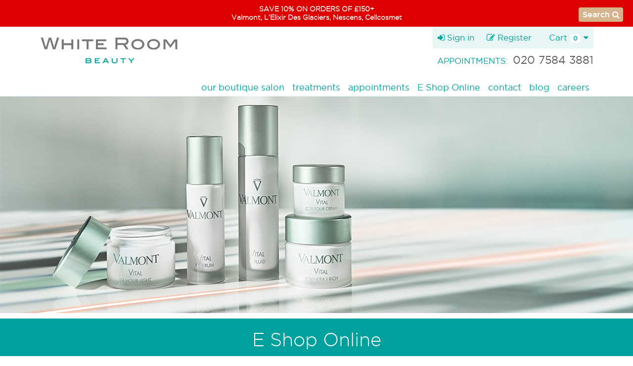

--- FILE ---
content_type: text/html; charset=utf-8
request_url: https://www.whiteroombeauty.com/boutique/valmont/rituals/hair/
body_size: 13348
content:


<!DOCTYPE html>
<html lang="en">
<head>
<!-- Global site tag (gtag.js) - Google Analytics -->


<!-- Google tag (gtag.js) -->
<script async src="https://www.googletagmanager.com/gtag/js?id=G-BQ3FF75LGZ"></script>
<script>
  window.dataLayer = window.dataLayer || [];
  function gtag(){dataLayer.push(arguments);}
  gtag('js', new Date());

  gtag('config', 'G-BQ3FF75LGZ');
</script>

<!-- Event snippet for Add to Basket Clicked conversion page
In your html page, add the snippet and call gtag_report_conversion when someone clicks on the chosen link or button. -->
<script>
function gtag_report_conversion(url) {
  var callback = function () {
    if (typeof(url) != 'undefined') {
      window.location = url;
    }
  };
  gtag('event', 'conversion', {
      'send_to': 'AW-998264306/hBSfCNGhiJYYEPKbgdwD',
      'value': 10.0,
      'currency': 'GBP',
      'transaction_id': '',
      'event_callback': callback
  });
  return false;
}
</script>


<meta http-equiv="content-type" content="text/html; charset=UTF-8">
<meta charset="utf-8">
<meta name="format-detection" content="telephone=no"/>
<title>White Room Beauty | Boutique | Valmont | Rituals | Hair | Whiteroom Beauty</title>
<meta name="description" content="Buy Valmont Hair Rituals from White Room Beauty, with fast, free delivery throughout the UK. International delivery also available. Visit now to find out more." />
<meta name="robots" content="" />
<meta name="viewport" content="width=device-width, initial-scale=1, maximum-scale=1" />


	


<meta name="twitter:site" content="White Room Beauty" />
<meta name="twitter:creator" content="White Room Beauty" />	
<meta property="og:url" content="https://whiteroombeauty.com/boutique/valmont/rituals/hair/" />
<meta property="og:title" content="White Room Beauty | Boutique | Valmont | Rituals | Hair" />
<meta name="twitter:title" content="White Room Beauty | Boutique | Valmont | Rituals | Hair" /> 
<meta property="og:description" content="Buy Valmont Hair Rituals from White Room Beauty, with fast, free delivery throughout the UK. International delivery also available. Visit now to find out more." />
<meta name="twitter:description" content="Buy Valmont Hair Rituals from White Room Beauty, with fast, free delivery throughout the UK. International delivery also available. Visit now to find out more." />



<meta property="og:site_name" content="White Room Beauty : Hair" />
<meta property="og:locale" content="en_GB" />
<meta property="og:type" content="article" />	

<script type="text/javascript">
 var _storeId = 1;
</script>

<script src="/scripts/jquery-3.3.1.min.js"></script>
<script src="/scripts/jquery-migrate-1.4.1.js"></script>
<!-- jQuery (necessary for Bootstrap's JavaScript plugins) -->

<script type="text/javascript" src="//cdnjs.cloudflare.com/ajax/libs/jquery.form/3.32/jquery.form.min.js"></script>

<script src="//cdnjs.cloudflare.com/ajax/libs/jquery-validate/1.11.1/jquery.validate.min.js"></script>
<script src="/scripts/bootstrap.min.js"></script>
<script src="/scripts/flexslider.js"></script>
<script src="/scripts/magnificpopup.js"></script>
<script src="/scripts/slidemenu.js"></script>
<script src="/App_Plugins/TeaCommerce/Assets/Scripts/tea-commerce.min.js"></script>
<script src="/Scripts/product.js"></script>
<script src="/Scripts/validation.js"></script>
<script src="/Scripts/cart.js"></script>
<script src="/Scripts/teaCommerceEvents.js"></script>
<script src="https://snapwidget.com/js/snapwidget.js"></script>
<script src="/Scripts/flickity.pkgd.min.js"></script>
<script src="https://www.google.com/recaptcha/api.js" async defer></script>

<link href="/css/bootstrap-grid-min.css" rel="stylesheet">
<link href="/css/bootstrap.min.css" rel="stylesheet">
<link href="/css/bootstrap-reboot.min.css" rel="stylesheet">
<link href="/css/font-awesome.css" rel="stylesheet">

<link href="/css/flex-slider.css" rel="stylesheet">
<link href="/css/magnificpopup.css" rel="stylesheet">
<link href="/css/styles.css" rel="stylesheet">
<link href="/css/slidemenu.css" rel="stylesheet">
<link href="/css/cartStyles.css" rel="stylesheet">
<link href="/css/flickity.css" rel="stylesheet">
<link href="/css/product_styles.css" rel="stylesheet">



</head>
<body>
   
<div class="page-container">
 <div class="header-wrapper" style="">
     
     <div class="marketing-container">
<p style="text-align: center;"><strong>SAVE 10% ON ORDERS OF £150+<br />Valmont, L’Elixir Des Glaciers, Nescens, Cellcosmet</strong></p>


</div>

     
  <div class="header-container"> <button id="menuButton" style=" z-index:+1000;"><span class="hide-mobile">Search </span><i class="fa fa-search"></i></button>
<div id="searchOverlay">
<button id="closeButton" style=""><span class="hide-mobile">Close </span><i class="fa fa-close" aria-hidden="true"></i></button>
<div id="searchContainer">
<p>Search all <strong>VALMONT</strong> products.</p>
<!-- Search input field -->
<input type="hidden" id="searchBrand" value="VALMONT" /><input type="text" id="liveSearchQuery" placeholder="Search..." />
<div id="liveSearchResults"></div>
 </div>
</div>
<script>
$(document).ready(function(){
    
    document.getElementById('menuButton').addEventListener('click', function() {
  var searchOverlay = document.getElementById('searchOverlay');
  // Make sure the searchOverlay is displayed before sliding in
  searchOverlay.style.display = 'block';
  closeButton.classList.add('visible');
  // Wait for the next frame to ensure the display change is processed
  requestAnimationFrame(function() {
    searchOverlay.style.right = '0';
  });
});
document.getElementById('closeButton').addEventListener('click', function() {
  var searchOverlay = document.getElementById('searchOverlay');
  searchOverlay.style.right = '-100%';
  // Wait for the slide-out transition to finish before hiding
  setTimeout(function() {
    searchOverlay.style.display = 'none';
    closeButton.classList.remove('visible');
  }, 500); // Match the duration of the CSS transition
});

    $("#liveSearchQuery").keyup(debounce(function() {
        var query = $(this).val().trim();
        var searchBrand = $('#searchBrand').length ? $('#searchBrand').val() : undefined; // Check if searchBrand exists

        if(query.length < 3) {
            $('#liveSearchResults').empty();
            return; // Clear results or handle empty query
        }

        var dataToSend = {
            query: query
        };
        
        if (searchBrand !== undefined) {
            dataToSend.searchBrand = searchBrand; // Add searchBrand to data if it exists
        }

        // Perform AJAX request
        $.ajax({
            url: '/searchengine',
            data: dataToSend,
            success: function(data) {
                $('#liveSearchResults').html(data);
            },
            error: function() {
                $('#liveSearchResults').html('<p>Search unavailable. Please try again later.</p>');
            }
        });
    }, 300));
});
// Debounce function to limit how often a function is executed
function debounce(func, wait, immediate) {
    var timeout;
    return function() {
        var context = this, args = arguments;
        clearTimeout(timeout);
        timeout = setTimeout(function() {
            timeout = null;
            if (!immediate) func.apply(context, args);
        }, wait);
        if (immediate && !timeout) func.apply(context, args);
    };
}
</script>

   <div class="row nomargin nopadding">
    <div class="col-sm-3 nomargin nopadding" style="">
     <div class="home-logo">
        <a href="/"><img src="/media/1213/whiteroom-beauty-logo-01.png" alt="Navigate to White Room Beauty Home" /></a> 
     </div>
    </div>
    <div class="col-sm-9 nomargin nopadding">
     <div class="row nomargin nopadding d-none d-sm-none d-md-none d-lg-block">
      <div class="col-lg-12 nomargin nopadding signincont">
      <span class="sign-in-reg">
       




<div class="loggedOutPane">
 <div class="sign-in-pane">
  <a class="sign-in" id="loginbutton" href="#"><i class="fa fa-sign-in" aria-hidden="true"></i> Sign in</a>
  <div class="login-container">
   <div class="mini-login" id="mini-login">    
<form action="/boutique/valmont/rituals/hair/" enctype="multipart/form-data" method="post">    <fieldset>
     <legend>Login</legend>
     <div class="row nomargin nopadding">
      <div class="col-sm-12 textcol">
       
       
       [ <a href="https://whiteroombeauty.com/resetpass/"> Forgot Password </a> ]
      </div>
     </div>		
     <div class="row nomargin nopadding">
      
       <label for="loginModel_Username">Username</label>
       <input data-val="true" data-val-required="The Username field is required." id="loginModel_Username" name="loginModel.Username" type="text" value="" />
       <span class="field-validation-valid" data-valmsg-for="loginModel.Username" data-valmsg-replace="true"></span>
      
       <label for="loginModel_Password">Password</label>
       <input data-val="true" data-val-length="The field Password must be a string with a maximum length of 256." data-val-length-max="256" data-val-required="The Password field is required." id="loginModel_Password" name="loginModel.Password" type="password" />
       <span class="field-validation-valid" data-valmsg-for="loginModel.Password" data-valmsg-replace="true"></span>
     
     </div>
     <div class="row nomargin nopadding">
      <button>Login</button>
     </div>	
    </fieldset><input name="__RequestVerificationToken" type="hidden" value="HwL4ZCIZnGMhTpG4Yb8tjuasxrihD5EQZheOM6A7TyR0RU_HXylpWdpa9nFvqaktoKoZ1uxFr6dttyGbYzb3ap0ov-gbxPbTdJDX1qwr8hE1" /><input name='ufprt' type='hidden' value='[base64]' /></form>   </div>
  </div>
 </div>
 <div class="register-pane">
  <a class="register" href="/register/"><i class="fa fa-pencil-square-o" aria-hidden="true"></i> Register </a>   
 </div>
</div>
<script>
(function(){
  $("#loginbutton").on("click", function() {
    if ($('#shopping-cart').css('display') == 'block')
    {
    $(".shopping-cart").fadeToggle( "fast");
    }
    $(".mini-login").fadeToggle( "slow");
    
  });
})();
</script>
 
       

<div id="minicart" class="">
<a href="#" id="cart" class="mini-cart"> Cart <span class="badge quantity">0</span> <i class="fa fa-caret-down "></i> </a>

<div class="mini-cart-container">
  <div class="shopping-cart" id="shopping-cart">
    <div class="shopping-cart-header">
      Total items : <span class="badge quantity">0</span>
      <div class="shopping-cart-total">
        <span class="lighter-text">Total price:</span>
        <span class="main-color-text totalPrice">
           
            
            &#163;0.00</span>
      </div><br /><a href="/cart-content/" class="mini-cart-button" >View Checkout</a>
    </div> <!--end shopping-cart-header -->
    <div id="shopping-cart-ajax">
    <span class="cartLoading" style="display:block;text-align:center;">
    <img src="/media/1271/giphy.gif">
    </span>
    </div>
    
  </div> <!--end shopping-cart -->
</div> <!--end container -->
</div>
<script>
(function(){
  $("#cart").on("click", function() {
    $('#shopping-cart-ajax').load('/boutique/cartload/');
    
    if ($('#mini-login').css('display') == 'block')
    {
    $(".mini-login").fadeToggle( "fast");
    }
    
    $(".shopping-cart").fadeToggle( "slow");
  });
})();
</script>

      </span>
      </div>
     </div>
     <div class="row nomargin nopadding">
      <div class="col-sm-12 nomargin nopadding headerphone" style="">
       <p class="header-cta-phone"><span>APPOINTMENTS:</span>020 7584 3881</p>
      </div>
     </div>
     <div class="row nomargin nopadding">
      <div class="col-sm-12 nomargin nopadding" style="">
       
<div class="non-mobile-nav">
 <nav class="navbar navbar-expand-lg main-nav">
   
<span class="icon-mini-wrap" id="iconMiniCart">
<a href="/cart-content/" id="cart" class="icon-mini-cart">
<span class="icon-mini-go"><i class="fa fa-shopping-cart"></i></span>
<span class="icon-mini-quant">0 items</span>
<span class="icon-mini-total">&#163;0.00</span>
<span class="icon-mini-go"><i class="fa fa-arrow-circle-right"></i></span>
</a>
</span>   
  <button
   type="button"
   class="btn slide-menu__control navbar-toggler"
   data-target="test-menu-left"
   data-action="toggle"
   style="">
   <i class="fa fa-bars"></i>
  </button>
  <div class="collapse navbar-collapse" id="navbarSupportedContent">
   <ul class="navbar-nav ml-auto">
    <li class="nav-item">
     <a class="nav-link   " href="/our-boutique-salon/">our boutique salon </a>
    </li>    <li class="nav-item">
     <a class="nav-link   " href="/treatments/">treatments </a>
    </li>    <li class="nav-item">
     <a class="nav-link   " href="/appointments/">appointments </a>
    </li>    <li class="nav-item active">
     <a class="nav-link   " href="/boutique/">E Shop Online </a>
    </li>    <li class="nav-item">
     <a class="nav-link   " href="/contact/">contact </a>
    </li>    <li class="nav-item">
     <a class="nav-link   " href="/blog/">blog </a>
    </li>    <li class="nav-item">
     <a class="nav-link   " href="/careers/">careers </a>
    </li>   </ul>
  </div>
 </nav>
</div> 
  
<div class="mobile-nav d-block d-lg-none">
 <nav class="slide-menu" id="test-menu-left">
  <div class="controls">
  
   <button type="button" class="btn slide-menu__control" data-action="back"><i class="fa fa-angle-double-left"></i></button>
   <button type="button" class="btn slide-menu__control" data-action="close"><i class="fa fa-times"></i></button>
  
  
  </div>  <div class="controls">
   <a href="/login/" class="signin-btn" style="">Sign In <i class="fa fa-sign-in"></i></a>
   <a href="/register/" class="register-btn" style="">Register <i class="fa fa-pencil-square-o"></i></a>
  </div>  
  <div class="controls">
   

<a href="/cart-content/" id="mobileMiniCart" class="mobile-mini-cart" > Shopping Bag <br /><span class="icmQuant">0</span> items<br /> <span class="icmTotalPrice">&#163;0.00</span> <br /> <span class="gotoCheckout">Go to checkout <i class="fa fa-chevron-right"></i></span></a>

  </div>
   <ul>
   <li>
    <a class="" href="/our-boutique-salon/">our boutique salon </a>
   </li>   <li>
    <a href="/treatments/">treatments </a>
  <ul>
      
      
      <li>
      <a href="/treatments/face/" class="">Face</a>
  <ul>
      
      
    <li>
     <a class="test" href="/treatments/face/swiss-bespoke-expert-facial/">Swiss Bespoke Expert Facial</a>
    </li>    <li>
     <a class="test" href="/treatments/face/valmont-facials/">Valmont Facials</a>
    </li>    <li>
     <a class="test" href="/treatments/face/valmont-eye-treatments/">Valmont Eye Treatments</a>
    </li>    <li>
     <a class="test" href="/treatments/face/nescens-facials/">Nescens Facials</a>
    </li>    <li>
     <a class="test" href="/treatments/face/hydrafacial/">Hydrafacial</a>
    </li>    <li>
     <a class="test" href="/treatments/face/cellcosmet-facials/">Cellcosmet Facials</a>
    </li>    <li>
     <a class="test" href="/treatments/face/cellcosmet-cellmen-facials/">Cellcosmet Cellmen Facials</a>
    </li>    <li>
     <a class="test" href="/treatments/face/caci/">Caci</a>
    </li>    
</ul>
     </li>
     <!--<li>
     <a href="/treatments/face/">All Face</a>
    </li>-->      <li>
      <a href="/treatments/kobido/" class="">Kobido</a>
  <ul>
      
      
    <li>
     <a class="test" href="/treatments/kobido/kobido-japanese-expert-facial-massage/">Kobido Japanese Expert Facial Massage</a>
    </li>    
</ul>
     </li>
     <!--<li>
     <a href="/treatments/kobido/">All Kobido</a>
    </li>-->      <li>
      <a href="/treatments/oxylight/" class="">Oxylight</a>
  <ul>
      
      
    <li>
     <a class="test" href="/treatments/oxylight/oxylight-advanced-technologies/">Oxylight - advanced technologies</a>
    </li>    
</ul>
     </li>
     <!--<li>
     <a href="/treatments/oxylight/">All Oxylight</a>
    </li>-->      <li>
      <a href="/treatments/body/" class="">Body</a>
  <ul>
      
      
    <li>
     <a class="test" href="/treatments/body/valmont-body-treatments/">Valmont Body Treatments</a>
    </li>    <li>
     <a class="test" href="/treatments/body/cellcosmet-body-treatments/">Cellcosmet Body Treatments</a>
    </li>    <li>
     <a class="test" href="/treatments/body/white-room-body-treatments/">White Room Body Treatments</a>
    </li>    
</ul>
     </li>
     <!--<li>
     <a href="/treatments/body/">All Body</a>
    </li>-->      <li>
      <a href="/treatments/hands-and-feet/" class="">Hands and Feet</a>
  <ul>
      
      
    <li>
     <a class="test" href="/treatments/hands-and-feet/hands-and-feet/">Hands and Feet</a>
    </li>    
</ul>
     </li>
     <!--<li>
     <a href="/treatments/hands-and-feet/">All Hands and Feet</a>
    </li>-->      <li>
      <a href="/treatments/hair-repair/" class="">Hair Repair</a>
  <ul>
      
      
    <li>
     <a class="test" href="/treatments/hair-repair/hair-repair/">Hair Repair</a>
    </li>    
</ul>
     </li>
     <!--<li>
     <a href="/treatments/hair-repair/">All Hair Repair</a>
    </li>-->      <li>
      <a href="/treatments/waxing-and-tinting/" class="">Waxing and Tinting</a>
  <ul>
      
      
    <li>
     <a class="test" href="/treatments/waxing-and-tinting/waxing-and-tinting/">waxing and tinting</a>
    </li>    
</ul>
     </li>
     <!--<li>
     <a href="/treatments/waxing-and-tinting/">All Waxing and Tinting</a>
    </li>-->      <li>
      <a href="/treatments/facial-body-courses/" class="">FACIAL &amp; BODY COURSES</a>
  <ul>
      
      
    <li>
     <a class="test" href="/treatments/facial-body-courses/facial-body-courses/">Facial &amp; Body Courses</a>
    </li>    
</ul>
     </li>
     <!--<li>
     <a href="/treatments/facial-body-courses/">All FACIAL &amp; BODY COURSES</a>
    </li>-->    
</ul>
   </li>      <li>
    <a class="" href="/appointments/">appointments </a>
   </li>   <li class="current">
    <a href="/boutique/">E Shop Online </a>
  <ul>
      
      
    <li>
     <a class="test" href="/boutique/latest-offers/">LATEST OFFERS</a>
    </li>      <li class="current">
      <a href="/boutique/valmont/" class="">VALMONT</a>
  <ul>
      
      
      <li>
      <a href="/boutique/valmont/products/" class="">Products</a>
  <ul>
      
      
    <li>
     <a class="test" href="/boutique/valmont/products/cleanser/">Cleanser</a>
    </li>    <li>
     <a class="test" href="/boutique/valmont/products/serum/">Serum</a>
    </li>    <li>
     <a class="test" href="/boutique/valmont/products/cream/">Cream</a>
    </li>    <li>
     <a class="test" href="/boutique/valmont/products/exfoliant-mask/">Exfoliant - Mask</a>
    </li>    <li>
     <a class="test" href="/boutique/valmont/products/eyes-lips-neck-care/">Eyes - Lips - Neck Care</a>
    </li>    <li>
     <a class="test" href="/boutique/valmont/products/intensive-care/">Intensive Care</a>
    </li>    <li>
     <a class="test" href="/boutique/valmont/products/colour-and-care/">Colour and Care</a>
    </li>    <li>
     <a class="test" href="/boutique/valmont/products/hair-care/">Hair Care</a>
    </li>    <li>
     <a class="test" href="/boutique/valmont/products/body-care/">Body Care</a>
    </li>    
</ul>
     </li>
     <!--<li>
     <a href="/boutique/valmont/products/">All Products</a>
    </li>-->      <li class="current">
      <a href="/boutique/valmont/rituals/" class="">Rituals</a>
  <ul>
      
      
    <li>
     <a class="test" href="/boutique/valmont/rituals/purification/">Purification</a>
    </li>    <li>
     <a class="test" href="/boutique/valmont/rituals/hydration/">Hydration</a>
    </li>    <li>
     <a class="test" href="/boutique/valmont/rituals/vitality/">Vitality</a>
    </li>    <li>
     <a class="test" href="/boutique/valmont/rituals/energy/">Energy</a>
    </li>    <li>
     <a class="test" href="/boutique/valmont/rituals/luminosity/">Luminosity</a>
    </li>    <li>
     <a class="test" href="/boutique/valmont/rituals/anti-aging/">Anti aging</a>
    </li>    <li>
     <a class="test" href="/boutique/valmont/rituals/perfection-sun-care/">Perfection - Sun Care</a>
    </li>    <li>
     <a class="test" href="/boutique/valmont/rituals/sensitive-skin/">Sensitive Skin</a>
    </li>    <li>
     <a class="test" href="/boutique/valmont/rituals/intensive-care/">Intensive Care</a>
    </li>    <li class="active">
     <a class="test" href="/boutique/valmont/rituals/hair/">Hair</a>
    </li>    <li>
     <a class="test" href="/boutique/valmont/rituals/body/">Body</a>
    </li>    
</ul>
     </li>
     <!--<li>
     <a href="/boutique/valmont/rituals/">All Rituals</a>
    </li>-->    <li>
     <a class="test" href="/boutique/valmont/gift-sets/">Gift Sets</a>
    </li>    
</ul>
     </li>
     <!--<li>
     <a href="/boutique/valmont/">All VALMONT</a>
    </li>-->      <li>
      <a href="/boutique/l-elixir-des-glaciers/" class="">L’ELIXIR DES GLACIERS</a>
  <ul>
      
      
      <li>
      <a href="/boutique/l-elixir-des-glaciers/products/" class="">Products</a>
  <ul>
      
      
    <li>
     <a class="test" href="/boutique/l-elixir-des-glaciers/products/serums/">Serums</a>
    </li>    <li>
     <a class="test" href="/boutique/l-elixir-des-glaciers/products/creams/">Creams</a>
    </li>    <li>
     <a class="test" href="/boutique/l-elixir-des-glaciers/products/masks/">Masks</a>
    </li>    <li>
     <a class="test" href="/boutique/l-elixir-des-glaciers/products/eye-zone/">Eye Zone</a>
    </li>    <li>
     <a class="test" href="/boutique/l-elixir-des-glaciers/products/colour-and-care/">Colour and Care</a>
    </li>    
</ul>
     </li>
     <!--<li>
     <a href="/boutique/l-elixir-des-glaciers/products/">All Products</a>
    </li>-->    <li>
     <a class="test" href="/boutique/l-elixir-des-glaciers/precious-collection/">Precious Collection</a>
    </li>    <li>
     <a class="test" href="/boutique/l-elixir-des-glaciers/majestic-collection/">Majestic Collection</a>
    </li>    <li>
     <a class="test" href="/boutique/l-elixir-des-glaciers/marvellous-collection/">Marvellous Collection</a>
    </li>    <li>
     <a class="test" href="/boutique/l-elixir-des-glaciers/la-quintessence/">La Quintessence</a>
    </li>    
</ul>
     </li>
     <!--<li>
     <a href="/boutique/l-elixir-des-glaciers/">All L’ELIXIR DES GLACIERS</a>
    </li>-->      <li>
      <a href="/boutique/nescens/" class="">NESCENS</a>
  <ul>
      
      
      <li>
      <a href="/boutique/nescens/products/" class="">Products</a>
  <ul>
      
      
    <li>
     <a class="test" href="/boutique/nescens/products/face/">Face</a>
    </li>    <li>
     <a class="test" href="/boutique/nescens/products/body/">Body</a>
    </li>    
</ul>
     </li>
     <!--<li>
     <a href="/boutique/nescens/products/">All Products</a>
    </li>-->      <li>
      <a href="/boutique/nescens/concerns/" class="">Concerns</a>
  <ul>
      
      
    <li>
     <a class="test" href="/boutique/nescens/concerns/serum/">Serum</a>
    </li>    <li>
     <a class="test" href="/boutique/nescens/concerns/exfoliator/">Exfoliator</a>
    </li>    <li>
     <a class="test" href="/boutique/nescens/concerns/mask/">Mask</a>
    </li>    <li>
     <a class="test" href="/boutique/nescens/concerns/priming-care/">Priming Care</a>
    </li>    <li>
     <a class="test" href="/boutique/nescens/concerns/correcting-care/">Correcting Care</a>
    </li>    
</ul>
     </li>
     <!--<li>
     <a href="/boutique/nescens/concerns/">All Concerns</a>
    </li>-->    <li>
     <a class="test" href="/boutique/nescens/gift-sets/">Gift Sets</a>
    </li>    <li>
     <a class="test" href="/boutique/nescens/morning-evening-anti-aging-protection/">Morning &amp; evening anti-aging &amp; protection</a>
    </li>    
</ul>
     </li>
     <!--<li>
     <a href="/boutique/nescens/">All NESCENS</a>
    </li>-->      <li>
      <a href="/boutique/cellcosmet/" class="">CELLCOSMET</a>
  <ul>
      
      
      <li>
      <a href="/boutique/cellcosmet/product-lines/" class="">Product Lines</a>
  <ul>
      
      
    <li>
     <a class="test" href="/boutique/cellcosmet/product-lines/cellcosmet/">Cellcosmet</a>
    </li>    <li>
     <a class="test" href="/boutique/cellcosmet/product-lines/cellective/">CellEctive</a>
    </li>    <li>
     <a class="test" href="/boutique/cellcosmet/product-lines/cellmen/">Cellmen</a>
    </li>    
</ul>
     </li>
     <!--<li>
     <a href="/boutique/cellcosmet/product-lines/">All Product Lines</a>
    </li>-->      <li>
      <a href="/boutique/cellcosmet/targeted-zones/" class="">Targeted Zones</a>
  <ul>
      
      
    <li>
     <a class="test" href="/boutique/cellcosmet/targeted-zones/eyes/">Eyes</a>
    </li>    <li>
     <a class="test" href="/boutique/cellcosmet/targeted-zones/face/">Face</a>
    </li>    <li>
     <a class="test" href="/boutique/cellcosmet/targeted-zones/body/">Body</a>
    </li>    
</ul>
     </li>
     <!--<li>
     <a href="/boutique/cellcosmet/targeted-zones/">All Targeted Zones</a>
    </li>-->      <li>
      <a href="/boutique/cellcosmet/skincare-categories/" class="">Skincare categories</a>
  <ul>
      
      
    <li>
     <a class="test" href="/boutique/cellcosmet/skincare-categories/cleansers/">Cleansers</a>
    </li>    <li>
     <a class="test" href="/boutique/cellcosmet/skincare-categories/toners/">Toners</a>
    </li>    <li>
     <a class="test" href="/boutique/cellcosmet/skincare-categories/exfoliants/">Exfoliants</a>
    </li>    <li>
     <a class="test" href="/boutique/cellcosmet/skincare-categories/masks/">Masks</a>
    </li>    <li>
     <a class="test" href="/boutique/cellcosmet/skincare-categories/serums/">Serums</a>
    </li>    <li>
     <a class="test" href="/boutique/cellcosmet/skincare-categories/eye-and-lip-contour/">Eye and lip contour</a>
    </li>    <li>
     <a class="test" href="/boutique/cellcosmet/skincare-categories/creams/">Creams</a>
    </li>    <li>
     <a class="test" href="/boutique/cellcosmet/skincare-categories/sensitive-skin/">Sensitive skin</a>
    </li>    <li>
     <a class="test" href="/boutique/cellcosmet/skincare-categories/intensive-programmes/">Intensive programmes</a>
    </li>    <li>
     <a class="test" href="/boutique/cellcosmet/skincare-categories/age-defying-skincare/">Age-defying skincare</a>
    </li>    <li>
     <a class="test" href="/boutique/cellcosmet/skincare-categories/brightening-skincare/">Brightening skincare</a>
    </li>    <li>
     <a class="test" href="/boutique/cellcosmet/skincare-categories/anti-cellulite/">Anti-cellulite</a>
    </li>    <li>
     <a class="test" href="/boutique/cellcosmet/skincare-categories/bust-care/">Bust care</a>
    </li>    <li>
     <a class="test" href="/boutique/cellcosmet/skincare-categories/expert-skincare/">Expert skincare</a>
    </li>    <li>
     <a class="test" href="/boutique/cellcosmet/skincare-categories/for-women-and-men/">For women and men</a>
    </li>    <li>
     <a class="test" href="/boutique/cellcosmet/skincare-categories/for-men/">For men</a>
    </li>    
</ul>
     </li>
     <!--<li>
     <a href="/boutique/cellcosmet/skincare-categories/">All Skincare categories</a>
    </li>-->    <li>
     <a class="test" href="/boutique/cellcosmet/beauty-sets/">Beauty Sets</a>
    </li>    <li>
     <a class="test" href="/boutique/cellcosmet/must-have-skincare/">Must-have skincare</a>
    </li>    
</ul>
     </li>
     <!--<li>
     <a href="/boutique/cellcosmet/">All CELLCOSMET</a>
    </li>-->      <li>
      <a href="/boutique/skincare/" class="">SKINCARE</a>
  <ul>
      
      
      <li>
      <a href="/boutique/skincare/concerns/" class="">Concerns</a>
  <ul>
      
      
    <li>
     <a class="test" href="/boutique/skincare/concerns/cleansing/">Cleansing</a>
    </li>    <li>
     <a class="test" href="/boutique/skincare/concerns/wrinkles/">Wrinkles</a>
    </li>    <li>
     <a class="test" href="/boutique/skincare/concerns/lack-of-firmness/">Lack of Firmness</a>
    </li>    <li>
     <a class="test" href="/boutique/skincare/concerns/dehydration/">Dehydration</a>
    </li>    <li>
     <a class="test" href="/boutique/skincare/concerns/first-signs-of-aging/">First signs of aging</a>
    </li>    <li>
     <a class="test" href="/boutique/skincare/concerns/dull-skin-and-dark-spots/">Dull Skin and Dark Spots</a>
    </li>    <li>
     <a class="test" href="/boutique/skincare/concerns/pollution/">Pollution</a>
    </li>    <li>
     <a class="test" href="/boutique/skincare/concerns/dryness/">Dryness</a>
    </li>    <li>
     <a class="test" href="/boutique/skincare/concerns/sensitivity/">Sensitivity</a>
    </li>    <li>
     <a class="test" href="/boutique/skincare/concerns/sun-exposure/">Sun Exposure</a>
    </li>    
</ul>
     </li>
     <!--<li>
     <a href="/boutique/skincare/concerns/">All Concerns</a>
    </li>-->      <li>
      <a href="/boutique/skincare/products/" class="">Products</a>
  <ul>
      
      
    <li>
     <a class="test" href="/boutique/skincare/products/cleansers-and-make-up-removers/">Cleansers and Make-up Removers</a>
    </li>    <li>
     <a class="test" href="/boutique/skincare/products/serums/">Serums</a>
    </li>    <li>
     <a class="test" href="/boutique/skincare/products/creams/">Creams</a>
    </li>    <li>
     <a class="test" href="/boutique/skincare/products/masks-and-exfoliants/">Masks and Exfoliants</a>
    </li>    <li>
     <a class="test" href="/boutique/skincare/products/eyes-lips-neck-care/">Eyes Lips Neck Care</a>
    </li>    <li>
     <a class="test" href="/boutique/skincare/products/intensive-care/">Intensive Care</a>
    </li>    <li>
     <a class="test" href="/boutique/skincare/products/protective-treatment/">Protective Treatment</a>
    </li>    <li>
     <a class="test" href="/boutique/skincare/products/colour-and-care/">Colour and Care</a>
    </li>    <li>
     <a class="test" href="/boutique/skincare/products/hair-care/">Hair Care</a>
    </li>    <li>
     <a class="test" href="/boutique/skincare/products/body-care/">Body Care</a>
    </li>    <li>
     <a class="test" href="/boutique/skincare/products/masks-plus-egift-voucher/">Masks + eGift Voucher</a>
    </li>    
</ul>
     </li>
     <!--<li>
     <a href="/boutique/skincare/products/">All Products</a>
    </li>-->    <li>
     <a class="test" href="/boutique/skincare/gift-sets/">Gift Sets</a>
    </li>    
</ul>
     </li>
     <!--<li>
     <a href="/boutique/skincare/">All SKINCARE</a>
    </li>-->    <li>
     <a class="test" href="/boutique/reverence-de-bastien/">REVERENCE DE BASTIEN</a>
    </li>    <li>
     <a class="test" href="/boutique/white-room-skincare-tips/">WHITE ROOM SKINCARE TIPS</a>
    </li>      <li>
      <a href="/boutique/storie-veneziane/" class="">STORIE VENEZIANE</a>
  <ul>
      
      
    <li>
     <a class="test" href="/boutique/storie-veneziane/fragrances/">Fragrances</a>
    </li>    
</ul>
     </li>
     <!--<li>
     <a href="/boutique/storie-veneziane/">All STORIE VENEZIANE</a>
    </li>-->    <li>
     <a class="test" href="/boutique/e-gift-vouchers/">E GIFT VOUCHERS</a>
    </li>    
</ul>
   </li>      <li>
    <a class="" href="/contact/">contact </a>
   </li>   <li>
    <a class="" href="/blog/">blog </a>
   </li>   <li>
    <a class="" href="/careers/">careers </a>
   </li>  </ul>
  

  
 </nav>
</div>


<script>
      document.addEventListener('DOMContentLoaded', function() {
        const menuLeftElem = document.getElementById('test-menu-left');
        const menuLeft = new SlideMenu(menuLeftElem, {
          position: 'left',
          submenuLinkAfter: '  <i class=\"fa fa-angle-right\"\></i>',
          backLinkBefore: '<i class=\"fa fa-angle-left\"\></i>  ',
        });
      });
</script>
      </div>
     </div>
    </div>
   </div>
  </div>
 </div>
 <!-- Render Body -->	
 
<div class="sub-page-wrapper">
 <div class="row nomargin nopadding">
  <div class="col-sm-12 nomargin nopadding">
   <div class="sub-banner-wrapper">
    

<div class="row banner nomargin nopadding">
<div class="col nomargin nopadding">    
<div class="homebanner" style="">
<div class="flexslider homebanner">
 <ul class="slides homebanner">
<li class="homebanner homebanner-13591 flex-active-slide" style="">
<img src="/media/3503/vitalitybanner3resize.jpeg" class="" alt="VitalityBanner 3"/>
</li>
<li class="homebanner homebanner-12241 flex-active-slide" style="">
<img src="/media/2423/vliftbannerresize.png" class="" alt="VLift2024"/>
</li>
<li class="homebanner homebanner-10073 flex-active-slide" style="">
<img src="/media/1925/vfirmbanner.jpg" class="" alt="VFirmBanner"/>
</li>
</ul>
</div> 
</div>
</div>
</div>
<script>

 $('.flexslider').flexslider({
  animation: "fade",
  controlNav: false,
  directionNav: false,
  animationSpeed: 1200,
  slideshowSpeed: 4000,
  animationLoop: true
  });

</script>
   </div>    
  </div>
 </div> <div class="sub-page-header-wrapper"> <div id="sph"></div>
  <div class="row nomargin nopadding">
   <div class="col nomargin nopadding">
    <h1 class="boutique-page-header" >E Shop Online</h1>
   </div>
  </div>
 </div> <div class="boutique-landing-wrapper">
  

 <nav class="navbar breadnav ">
<ul class="nav navbar-nav">
        <li class="current">
         <a href="/">home</a>
        </li>        <li class="dropdowncurrent">
         <a href="/boutique/" class="dropdown-toggle" data-toggle="dropdown" role="button" aria-haspopup="true" aria-expanded="false"> E Shop Online <span class="caret"></span></a>
<ul class="dropdown-menu">
              <li class="">
               <a href="/boutique/latest-offers/">LATEST OFFERS</a>
              </li><li role="separator" class="divider"></li>
              <li class=""><a href="/boutique/valmont/">VALMONT</a></li>
              <li role="separator" class="divider"></li>
                <li class="">
                  <a href="/boutique/valmont/products/">Products</a>
                </li>                <li class="">
                  <a href="/boutique/valmont/rituals/">Rituals</a>
                </li>                <li class="">
                  <a href="/boutique/valmont/gift-sets/">Gift Sets</a>
                </li><li role="separator" class="divider"></li>
              <li class=""><a href="/boutique/l-elixir-des-glaciers/">L’ELIXIR DES GLACIERS</a></li>
              <li role="separator" class="divider"></li>
                <li class="">
                  <a href="/boutique/l-elixir-des-glaciers/products/">Products</a>
                </li>                <li class="">
                  <a href="/boutique/l-elixir-des-glaciers/precious-collection/">Precious Collection</a>
                </li>                <li class="">
                  <a href="/boutique/l-elixir-des-glaciers/majestic-collection/">Majestic Collection</a>
                </li>                <li class="">
                  <a href="/boutique/l-elixir-des-glaciers/marvellous-collection/">Marvellous Collection</a>
                </li>                <li class="">
                  <a href="/boutique/l-elixir-des-glaciers/la-quintessence/">La Quintessence</a>
                </li><li role="separator" class="divider"></li>
              <li class=""><a href="/boutique/nescens/">NESCENS</a></li>
              <li role="separator" class="divider"></li>
                <li class="">
                  <a href="/boutique/nescens/products/">Products</a>
                </li>                <li class="">
                  <a href="/boutique/nescens/concerns/">Concerns</a>
                </li>                <li class="">
                  <a href="/boutique/nescens/gift-sets/">Gift Sets</a>
                </li>                <li class="">
                  <a href="/boutique/nescens/morning-evening-anti-aging-protection/">Morning &amp; evening anti-aging &amp; protection</a>
                </li><li role="separator" class="divider"></li>
              <li class=""><a href="/boutique/cellcosmet/">CELLCOSMET</a></li>
              <li role="separator" class="divider"></li>
                <li class="">
                  <a href="/boutique/cellcosmet/product-lines/">Product Lines</a>
                </li>                <li class="">
                  <a href="/boutique/cellcosmet/targeted-zones/">Targeted Zones</a>
                </li>                <li class="">
                  <a href="/boutique/cellcosmet/skincare-categories/">Skincare categories</a>
                </li>                <li class="">
                  <a href="/boutique/cellcosmet/beauty-sets/">Beauty Sets</a>
                </li>                <li class="">
                  <a href="/boutique/cellcosmet/must-have-skincare/">Must-have skincare</a>
                </li><li role="separator" class="divider"></li>
              <li class=""><a href="/boutique/skincare/">SKINCARE</a></li>
              <li role="separator" class="divider"></li>
                <li class="">
                  <a href="/boutique/skincare/concerns/">Concerns</a>
                </li>                <li class="">
                  <a href="/boutique/skincare/products/">Products</a>
                </li>                <li class="">
                  <a href="/boutique/skincare/gift-sets/">Gift Sets</a>
                </li>              <li class="">
               <a href="/boutique/reverence-de-bastien/">REVERENCE DE BASTIEN</a>
              </li><li role="separator" class="divider"></li>
              <li class=""><a href="/boutique/white-room-skincare-tips/">WHITE ROOM SKINCARE TIPS</a></li>
              <li role="separator" class="divider"></li>
                <li class="">
                  <a href="/boutique/white-room-skincare-tips/regular-day-night-regime/">Regular day &amp; night regime</a>
                </li>                <li class="">
                  <a href="/boutique/white-room-skincare-tips/big-day-best-skin/">Big Day, Best Skin</a>
                </li>                <li class="">
                  <a href="/boutique/white-room-skincare-tips/go-to-holiday-regime/">Go-To Holiday Regime</a>
                </li>                <li class="">
                  <a href="/boutique/white-room-skincare-tips/morning-skincare/">Morning Skincare</a>
                </li><li role="separator" class="divider"></li>
              <li class=""><a href="/boutique/storie-veneziane/">STORIE VENEZIANE</a></li>
              <li role="separator" class="divider"></li>
                <li class="">
                  <a href="/boutique/storie-veneziane/fragrances/">Fragrances</a>
                </li>              <li class="">
               <a href="/boutique/e-gift-vouchers/">E GIFT VOUCHERS</a>
              </li>            </ul>
        </li>        <li class="dropdowncurrent">
         <a href="/boutique/valmont/" class="dropdown-toggle" data-toggle="dropdown" role="button" aria-haspopup="true" aria-expanded="false"> VALMONT <span class="caret"></span></a>
<ul class="dropdown-menu">
<li role="separator" class="divider"></li>
              <li class=""><a href="/boutique/valmont/products/">Products</a></li>
              <li role="separator" class="divider"></li>
                <li class="">
                  <a href="/boutique/valmont/products/cleanser/">Cleanser</a>
                </li>                <li class="">
                  <a href="/boutique/valmont/products/serum/">Serum</a>
                </li>                <li class="">
                  <a href="/boutique/valmont/products/cream/">Cream</a>
                </li>                <li class="">
                  <a href="/boutique/valmont/products/exfoliant-mask/">Exfoliant - Mask</a>
                </li>                <li class="">
                  <a href="/boutique/valmont/products/eyes-lips-neck-care/">Eyes - Lips - Neck Care</a>
                </li>                <li class="">
                  <a href="/boutique/valmont/products/intensive-care/">Intensive Care</a>
                </li>                <li class="">
                  <a href="/boutique/valmont/products/colour-and-care/">Colour and Care</a>
                </li>                <li class="">
                  <a href="/boutique/valmont/products/hair-care/">Hair Care</a>
                </li>                <li class="">
                  <a href="/boutique/valmont/products/body-care/">Body Care</a>
                </li><li role="separator" class="divider"></li>
              <li class=""><a href="/boutique/valmont/rituals/">Rituals</a></li>
              <li role="separator" class="divider"></li>
                <li class="">
                  <a href="/boutique/valmont/rituals/purification/">Purification</a>
                </li>                <li class="">
                  <a href="/boutique/valmont/rituals/hydration/">Hydration</a>
                </li>                <li class="">
                  <a href="/boutique/valmont/rituals/vitality/">Vitality</a>
                </li>                <li class="">
                  <a href="/boutique/valmont/rituals/energy/">Energy</a>
                </li>                <li class="">
                  <a href="/boutique/valmont/rituals/luminosity/">Luminosity</a>
                </li>                <li class="">
                  <a href="/boutique/valmont/rituals/anti-aging/">Anti aging</a>
                </li>                <li class="">
                  <a href="/boutique/valmont/rituals/perfection-sun-care/">Perfection - Sun Care</a>
                </li>                <li class="">
                  <a href="/boutique/valmont/rituals/sensitive-skin/">Sensitive Skin</a>
                </li>                <li class="">
                  <a href="/boutique/valmont/rituals/intensive-care/">Intensive Care</a>
                </li>                <li class="">
                  <a href="/boutique/valmont/rituals/hair/">Hair</a>
                </li>                <li class="">
                  <a href="/boutique/valmont/rituals/body/">Body</a>
                </li>              <li class="">
               <a href="/boutique/valmont/gift-sets/">Gift Sets</a>
              </li>            </ul>
        </li>        <li class="dropdowncurrent">
         <a href="/boutique/valmont/rituals/" class="dropdown-toggle" data-toggle="dropdown" role="button" aria-haspopup="true" aria-expanded="false"> Rituals <span class="caret"></span></a>
<ul class="dropdown-menu">
              <li class="">
               <a href="/boutique/valmont/rituals/purification/">Purification</a>
              </li>              <li class="">
               <a href="/boutique/valmont/rituals/hydration/">Hydration</a>
              </li>              <li class="">
               <a href="/boutique/valmont/rituals/vitality/">Vitality</a>
              </li>              <li class="">
               <a href="/boutique/valmont/rituals/energy/">Energy</a>
              </li>              <li class="">
               <a href="/boutique/valmont/rituals/luminosity/">Luminosity</a>
              </li>              <li class="">
               <a href="/boutique/valmont/rituals/anti-aging/">Anti aging</a>
              </li>              <li class="">
               <a href="/boutique/valmont/rituals/perfection-sun-care/">Perfection - Sun Care</a>
              </li>              <li class="">
               <a href="/boutique/valmont/rituals/sensitive-skin/">Sensitive Skin</a>
              </li>              <li class="">
               <a href="/boutique/valmont/rituals/intensive-care/">Intensive Care</a>
              </li>              <li class="">
               <a href="/boutique/valmont/rituals/hair/">Hair</a>
              </li>              <li class="">
               <a href="/boutique/valmont/rituals/body/">Body</a>
              </li>            </ul>
        </li>      </ul>    </nav>
  <div class="boutique-landing-container">
   <div class="row nomargin nopadding">
    <div class="col-lg-4 nomargin nopadding d-none d-md-none d-lg-block">
     <div class="sub-boutique-nav">
      

<div id="boutique-secondary">
 <ul class="boutique-secondarynav">
  <li class="level-two">
   <a href="/boutique/latest-offers/#sph">
    LATEST OFFERS
   </a>
   </li>  <li class="selected level-two">
   <a href="/boutique/valmont/#sph">
    VALMONT
   </a>
    <ul class="boutique-tertiary">
     <li class="level-three">
      <a href="/boutique/valmont/products/#sph">
       Products 
      </a>
      
      
     </li>     <li class="selected level-three">
      <a href="/boutique/valmont/rituals/#sph">
       Rituals 
      </a>
      
    <ul class="boutique-quarternary">
     <li class="level-four">
      <a href="/boutique/valmont/rituals/purification/#sph">
      Purification 
      </a>
     </li>     <li class="level-four">
      <a href="/boutique/valmont/rituals/hydration/#sph">
      Hydration 
      </a>
     </li>     <li class="level-four">
      <a href="/boutique/valmont/rituals/vitality/#sph">
      Vitality 
      </a>
     </li>     <li class="level-four">
      <a href="/boutique/valmont/rituals/energy/#sph">
      Energy 
      </a>
     </li>     <li class="level-four">
      <a href="/boutique/valmont/rituals/luminosity/#sph">
      Luminosity 
      </a>
     </li>     <li class="level-four">
      <a href="/boutique/valmont/rituals/anti-aging/#sph">
      Anti aging 
      </a>
     </li>     <li class="level-four">
      <a href="/boutique/valmont/rituals/perfection-sun-care/#sph">
      Perfection - Sun Care 
      </a>
     </li>     <li class="level-four">
      <a href="/boutique/valmont/rituals/sensitive-skin/#sph">
      Sensitive Skin 
      </a>
     </li>     <li class="level-four">
      <a href="/boutique/valmont/rituals/intensive-care/#sph">
      Intensive Care 
      </a>
     </li>     <li class="selected level-four">
      <a href="/boutique/valmont/rituals/hair/#sph">
      Hair 
      </a>
     </li>     <li class="level-four">
      <a href="/boutique/valmont/rituals/body/#sph">
      Body 
      </a>
     </li>    </ul>      
     </li>     <li class="level-three">
      <a href="/boutique/valmont/gift-sets/#sph">
       Gift Sets 
      </a>
      
      
     </li>    </ul>   </li>  <li class="level-two">
   <a href="/boutique/l-elixir-des-glaciers/#sph">
    L’ELIXIR DES GLACIERS
   </a>
   </li>  <li class="level-two">
   <a href="/boutique/nescens/#sph">
    NESCENS
   </a>
   </li>  <li class="level-two">
   <a href="/boutique/cellcosmet/#sph">
    CELLCOSMET
   </a>
   </li>  <li class="level-two">
   <a href="/boutique/skincare/#sph">
    SKINCARE
   </a>
   </li>  <li class="level-two">
   <a href="/boutique/reverence-de-bastien/#sph">
    REVERENCE DE BASTIEN
   </a>
   </li>  <li class="level-two">
   <a href="/boutique/white-room-skincare-tips/#sph">
    WHITE ROOM SKINCARE TIPS
   </a>
   </li>  <li class="level-two">
   <a href="/boutique/storie-veneziane/#sph">
    STORIE VENEZIANE
   </a>
   </li>  <li class="level-two">
   <a href="/boutique/e-gift-vouchers/#sph">
    E GIFT VOUCHERS
   </a>
   </li>  </ul>
 </div>
     </div>
    </div>
    <div class="col-lg-8 nomargin nopadding">
     <div class="sub-page-copy-container">
      <div class="sub-page-copy onecol" >
<h2>Valmont Hair</h2>              <p style="text-align: center;"><span class="beige"><strong>Valmont orders of £850+ receive a beautiful FREE pouch which contains: 10ml V-Lift Cream, 3ml V-Lift Eye, 10ml V-Lift Neck Cream, 5ml V-Lift Serum, and a Regenerating Mask - with a value of £265 (£318 inc Vat). The free pouch will not appear as an item in your cart, but it will be added when orders are prepared at our premises in Knightsbridge, London.</strong></span></p>
<p style="text-align: center;"><span class="beige"><strong><img src="/media/3829/valmontoffernov25final.jpg" alt="" data-udi="umb://media/622bf035ac0d4282b1f2a111fea097f5" /></strong></span></p>
<p style="text-align: center;"><strong>Free shipping to UK on all orders; free same day delivery London.</strong><strong><br /></strong><strong>UK Vat of 20% is deducted from our prices for buyers whose billing &amp; shipping address is outside UK.</strong></p>
<p><strong> </strong></p>       
   
   <div id="productGrid"></div>
   <script>
    $(document).ready(function(){
        $('#productGrid').load('/boutique/productsload?showNumber=12&catId=2013');
    });
    $(function () {
    
    $('#loading-image').bind('ajaxStart', function(){
    $(this).show();
}).bind('ajaxStop', function(){
    $(this).hide();
});
    
        var loadNumber = 12;
        var totalNumber = 4;
        if (loadNumber > totalNumber) {
                $('#load').prop('disabled', true);
                $("#load").html('All Loaded ' + totalNumber);
            } else {
                $('#load').prop('disabled', false);
                $("#load").html('See More <i class="fa fa-angle-double-right"></i>');
            }
        
        $(window).scroll(function() {
            
            if (loadNumber > totalNumber) {
                $('#load').prop('disabled', true);
                $("#load").html('All Loaded ' + totalNumber);
            } else {
                $('#load').prop('disabled', false);
                $("#load").html('See More <i class="fa fa-angle-double-right"></i>');
                 if($(window).scrollTop() + $(window).height() > $(document).height() - 100) {
            loadNumber = loadNumber + 12;
            $('#productGrid').load('/boutique/productsload?catId=2013&showNumber='+loadNumber);
            }
            }
            
            
            
        });
        
        
        $('#load').on('click', function () {
            loadNumber = loadNumber + 12;
            $('#productGrid').load('/boutique/productsload?catId=2013&showNumber='+loadNumber);
        if (loadNumber > totalNumber) {
                $('#load').prop('disabled', true);
                $("#load").html('All Loaded ' + totalNumber);
            } else {
                $('#load').prop('disabled', false);
                $("#load").html('See More <i class="fa fa-angle-double-right"></i>');
            }
        
        });
    });
   </script>
   <div id="loading-image">
      <span class="loading-ajax">
       <h3>LOADING <i class="fa fa-spin fa-spinner"></i></h3>          
      </span> 
   </div>
   <p class=""><button class="btn btn-primary readmore-btn" id="load">See More <i class="fa fa-angle-double-right"></i></button></p>   
   
   
      </div>    
     </div>   
    </div>    
   </div>     
  </div>
 </div>
</div>
 <!-- End Render Body -->
 <div class="social-wrapper">
  <div class="social-container">
   <div class="row nomargin nopadding">
    <div class="col-sm-12 nomargin nopadding">
     

<ul class="socialn">
					<li><a href="https://www.instagram.com/whiteroomknightsbridge/" target="_blank"><i class="fa fa-instagram fa-2x"></i></a></li>
</ul>

    </div>
   </div>
  </div>
 </div>
 <div class="footer-wrapper">
  <div class="footer-container">
   <div class="row nomargin nopadding">
    <div class="col-sm-12 nomargin nopadding">
     <div class="footer-navigation">
         	
<ul class="nav footer-nav">
	<li>
	<a href="/about-white-room/" >About White Room</a>
    </li>
	<li>
	<a href="/delivery-information/" >Delivery Information</a>
    </li>
	<li>
	<a href="/refunds-and-exchanges/" >Refunds and Exchanges</a>
    </li>
	<li>
	<a href="/privacy-policy/" >Privacy Policy</a>
    </li>
	<li>
	<a href="/cancellation-policy/" >Cancellation Policy</a>
    </li>
	<li>
	<a href="/terms-conditions/" >Terms &amp; Conditions</a>
    </li>
</ul>
     </div>           
    </div>
   </div>
   <div class="row nomargin nopadding">
    <div class="col-sm-12 nomargin nopadding">
     <div class="footer-payment-logos"> 
      
<img src="/media/1203/american-express-logo.jpg" class="pay-logo" alt="American Express Logo"/><img src="/media/1204/mastercard-logo.jpg" class="pay-logo" alt="Mastercard Logo"/><img src="/media/1205/paypal-logo.jpg" class="pay-logo" alt="Paypal Logo"/><img src="/media/1206/visa-logo.jpg" class="pay-logo" alt="Visa Logo"/><img src="/media/1503/paypal-logo-web.jpg" class="pay-logo" alt="Paypal Logo WEB"/>
     </div>
    </div>
   </div>
   <div class="row nomargin nopadding">
    <div class="col-sm-12 nomargin nopadding">
     <div class="footer-info">
      <p>For more information about treatments and products or to book an appointment at our boutique in Knightsbridge London SW3 1RB, please call 202 7584 3881 or email <a href="mailto:mail@whiteroom.com">mail@whiteroom.com</a></p>   
     </div>
    </div>
   </div>
  </div>
 </div>
</div>

<script id="mcjs">!function(c,h,i,m,p){m=c.createElement(h),p=c.getElementsByTagName(h)[0],m.async=1,m.src=i,p.parentNode.insertBefore(m,p)}(document,"script","https://chimpstatic.com/mcjs-connected/js/users/50a6e1c6cc3c7da07d4bd7bd2/77924fffdab45a75f0c2d77cf.js");</script>

</body>
</html>

--- FILE ---
content_type: text/html; charset=utf-8
request_url: https://www.whiteroombeauty.com/boutique/productsload?showNumber=12&catId=2013
body_size: 724
content:


<p class="showing_number">4 products found.</p>
<p class="showing_number">Showing 4 products of 4</p><div class="row nomargin nopadding">
 <div class="col-md-4 col-sm-6 product_grid_col">
  <a href="/boutique/products/hair-and-scalp-cellular-treatment/">
  <div class="product_grid_item">
    <span class="product_grid_image" style="background-image:url(/media/2706/7612017025100_hair_scalp_cellular_treatment_01_shadow.jpg);">
        <img src="/media/1434/img_sq_trans.png" alt="Valmont - Hair and Scalp Cellular Treatment" />
    </span>    
<p class="special-offer-title " >Save 20% off price shown</p>


     <p>VALMONT</p>     
   <p class="grid_item_productName">Valmont - Hair and Scalp Cellular Treatment</p>   
   
   <p class="grid_item_productBriefDescription">Hair and scalp revitalizing intensive concentrate</p>      <p class="grid_item_priceGBP">
   <!--£-->

    
   &#163;661.00
   
 
    </p>   
  </div>
  </a> 
 </div> <div class="col-md-4 col-sm-6 product_grid_col">
  <a href="/boutique/products/valmont-regenerating-cleanser-hair/">
  <div class="product_grid_item">
    <span class="product_grid_image" style="background-image:url(/media/2059/hairregenupdate2.jpg);">
        <img src="/media/1434/img_sq_trans.png" alt="Valmont - Regenerating Cleanser Hair 150ml" />
    </span>    


     <p>VALMONT</p>     
   <p class="grid_item_productName">Valmont - Regenerating Cleanser Hair 150ml</p>   
   
   <p class="grid_item_productBriefDescription">Revitalizing anti-ageing shampoo</p>      <p class="grid_item_priceGBP">
   <!--£-->

    
   &#163;77.00
   
 
    </p>   
  </div>
  </a> 
 </div> <div class="col-md-4 col-sm-6 product_grid_col">
  <a href="/boutique/products/recovering-mask/">
  <div class="product_grid_item">
    <span class="product_grid_image" style="background-image:url(/media/3092/7612017021010_recovering_mask_01_shadow.jpg);">
        <img src="/media/1434/img_sq_trans.png" alt="Valmont - Recovering Mask" />
    </span>    


     <p>VALMONT</p>     
   <p class="grid_item_productName">Valmont - Recovering Mask</p>   
   
   <p class="grid_item_productBriefDescription">Restructuring hair mask</p>      <p class="grid_item_priceGBP">
   <!--£-->

    
   &#163;141.00
   
 
    </p>   
  </div>
  </a> 
 </div> <div class="col-md-4 col-sm-6 product_grid_col">
  <a href="/boutique/products/valmont-hair-and-scalp-cellular-treatment-plus-regenerating-cleanser-hair-recovering-mask/">
  <div class="product_grid_item">
    <span class="product_grid_image" style="background-image:url(/media/3730/hair1plus1offer.jpg);">
        <img src="/media/1434/img_sq_trans.png" alt="Valmont - Hair and Scalp Cellular Treatment + Regenerating Cleanser Hair = Recovering Mask" />
    </span>    


     <p>LATEST OFFERS</p>     
   <p class="grid_item_productName">Valmont - Hair and Scalp Cellular Treatment + Regenerating Cleanser Hair = Recovering Mask</p>   
  <span class="grid-offer-description">
   <p>Free Recovering Mask - value £117 (£141 inc Vat)</p>
  </span>   
   <p class="grid_item_productBriefDescription">Buy the hair and scalp care duo of intensive concentrate and anti-aging shampoo = get free restructuring hair mask.</p>      <p class="grid_item_priceGBP">
   <!--£-->

    
   &#163;737.00
   
 
    </p>   
  </div>
  </a> 
 </div></div>
<p class="showing_number">Showing 4 products of 4</p>

--- FILE ---
content_type: text/css
request_url: https://www.whiteroombeauty.com/css/styles.css
body_size: 11984
content:
@font-face {
	font-family: 'Gotham-Light';
	src: url('/media/1001/gotham-light-webfont.eot');
	src: url('/media/1001/gotham-light-webfont.eot?#iefix') format('embedded-opentype'),
	   url('/media/1004/gotham-light-webfont.woff') format('woff'),
	   url('/media/1003/gotham-light-webfont.ttf') format('truetype'), 
	   url('/media/1002/gotham-light-webfont.svg') format('svg');
	   font-style: normal;}

@font-face {
	font-family: 'Gotham-Book';
	src: url('/media/1009/gotham-book-webfont.eot');
	src: url('/media/1009/gotham-book-webfont.eot?#iefix') format('embedded-opentype'),
	   url('/media/1012/gotham-book-webfont.woff') format('woff'), 
	   url('/media/1011/gotham-book-webfont.ttf') format('truetype'),
	   url('/media/1010/gotham-book-webfont.svg') format('svg');	
	   font-style: normal;}

@font-face {
	font-family: 'Gotham-Medium';
	src: url('/media/1005/gotham-medium-webfont.eot');
	src: url('/media/1005/gotham-medium-webfont.eot?#iefix') format('embedded-opentype'),
	   url('/media/1008/gotham-medium-webfont.woff') format('woff'), 
	   url('/media/1007/gotham-medium-webfont.ttf') format('truetype'), 
	   url('/media/1006/gotham-medium-webfont.svg') format('svg');
	   font-style: normal;}

@font-face {
	font-family: 'Trajan-Reg';
	src: url('/media/1240/trajanpro-regular.eot');
	src: url('/media/1240/trajanpro-regular.eot?#iefix') format('embedded-opentype'),
	   url('/media/1243/trajanpro-regular.woff') format('woff'),
	   url('/media/1242/trajanpro-regular.ttf') format('truetype'), 
	   url('/media/1241/trajanpro-regular.svg') format('svg');
	   font-style: normal;}

/* CSS RESET */
html, body, div, span, applet, object, iframe, h1, h2, h3, h4, h5, h6, p, blockquote, pre, a, abbr, acronym, address, big, cite, code, del, dfn, em, img, ins, kbd, q, s, samp, small, strike, strong, sub, sup, tt, var, b, u, i, center, dl, dt, dd, ul, li, fieldset, legend, table, caption, tbody, tfoot, thead, tr, th, td, article, aside, canvas, details, embed, figure, figcaption, footer, header, hgroup, menu, nav, output, ruby, section, summary, time, mark, audio, video {
 margin: 0;
 padding: 0;
 border: 0;}

/* HTML5 display-role reset for older browsers */
article, aside, details, figcaption, figure, footer, header, hgroup, menu, nav, section {
 display: block;}

body {
 background:#fff;
 font-family: 'Gotham-Light';
 font-size:16px;
 line-height:1.2;}

h1, h2, h3, h4, h5, h6{
 font-family: 'Gotham-Light';}

ul {
 list-style: none;}

blockquote, q {
 quotes: none;}

blockquote:before, blockquote:after, q:before, q:after {
 content: '';
 content: none;}

table {
 border-collapse: collapse;
 border-spacing: 0;}

.nomargin {
 margin:0;}

.nopadding {
 padding:0;}

.footer-wrapper{
 position:relative;
 display:block;
 width:100%;
 padding-left:20px;
 padding-right:20px;
 background:#00a19c;
 -webkit-box-shadow: inset 0 20px 20px -20px rgba(0,0,0,0.6);
 -moz-box-shadow: inset 0 20px 20px -20px rgba(0,0,0,0.6);
 box-shadow: inset 0 20px 20px -20px rgba(0,0,0,0.6);}

div.footer-container{
 display:block;
 width:100%;
 max-width:1299px;
 padding-left:40px;
 padding-right:40px;
 padding-bottom:20px;
 padding-top:20px;
 margin:0 auto;}

.footer-wrapper .footer-info{
 display:block;
 width:100%;
 text-align:center;padding-top:20px;padding-bottom:20px;}

.footer-wrapper .footer-info p{
 font-size:.95em;
 font-family: 'Gotham-Light';
 color:#f8f8f8;padding:0;margin:0;}

.footer-wrapper .footer-info a {
 color:#fff;
 text-decoration:none;
 font-family: 'Gotham-Book';}


div.footer-payment-logos {
 display:block;
 width:100%;
 padding:10px;
 text-align:center;}

div.footer-payment-logos img.pay-logo{
 padding:5px;
 max-width:70px;}

div.footer-navigation ul.footer-nav{
 text-align:center;
 font-family: 'Gotham-Light';
 display:block;
 padding-bottom:28px;
 padding-top:28px;}

div.footer-navigation ul.footer-nav li{
 display:inline-block;
 font-family: 'Gotham-Light';
 color:#fff;}

div.footer-navigation ul.footer-nav li a{
 background:transparent;
 text-decoration:none;
 margin:0;
 padding:0;
 color:#fff;
 padding:0px 10px;
 font-size:.95em;
 line-height:1.2em;
 border-right:1px solid white;height:50px;line-height:50px;}

div.footer-navigation ul.footer-nav li:last-child a{
 border-right:none;}

div.footer-navigation ul.footer-nav li a:hover{
 color:#e5f3ef;
 text-decoration:underline;}

div.social-container{
 display:block;
 width:100%;
 padding-left:20px;
 padding-right:20px;
 background:#cdab7d;
 text-align:center;}

div.social-container ul.socialn{
 display:block;
 padding-top:14px;
 padding-bottom:14px;}

div.social-container ul.socialn li{
 display:inline;padding:11px;}

div.social-container ul.socialn li a, 
div.social-container ul.socialn li a:hover{
 text-decoration:none;
 font-size:1.4em;color:#fff;}

div.social-container ul.socialn li a:hover{
 opacity:.8;}

div.header-wrapper{
 position:relative;
 display:block;
 width:100%;

 position:sticky;
 position: -webkit-sticky; /* Safari */
 z-index:1000;
 background:white;
 top: 0;
 border-bottom:1px solid #e7fbfa;}

div.header-container{
 display:block;
 width:100%;
 margin:0 auto;
 max-width:1259px;
 padding-left:70px;
 padding-right:70px;}
 
div.header-container div.home-logo{
 display:block;
 width:100%;
 margin:0;
 padding:0;
 padding-top:20px;
 padding-bottom:15px;}

div.header-container div.home-logo a{
 display:block;
 margin:0;
 padding:0;}

div.header-container div.home-logo a img{
 display:block;
 width:100%;
 margin:0;
 padding:0;max-width:290px;}

.signincont{
 text-align:right;}

span.sign-in-reg{
 background:#e7f6f5;
 display:inline-block;
 padding:0px;color:#00a19c;
 font-family: 'Gotham-Book';
 font-size:1.05em;}

span.sign-in-reg a.sign-in{
 display:inline-block;padding:10px;
 color:#00a19c;
 text-decoration:none;}

span.sign-in-reg a.register{
 display:inline-block;padding:10px;
 color:#00a19c;
 text-decoration:none;}

span.sign-in-reg a.mini-cart{
 display:inline-block;padding:10px;
 color:#00a19c;
 text-decoration:none;}


span.sign-in-reg a.mini-cart:hover{
 display:inline-block;padding:10px;
 color:#00a19c;
 background:#b4d4d3;
	color:#fff;
 text-decoration:none;}

div.headerphone{
 text-align:right;}

div.headerphone p.header-cta-phone{
 font-family: 'Gotham-Book';
 font-size:1.4em;
 color:#5e5d63;
 padding-top:10px;
 padding-bottom:10px;margin:0;}

div.headerphone p.header-cta-phone span{
 font-family: 'Gotham-Book';
 font-size:.75em;
 color:#00a19c;
 padding-right:10px;}


div.service-wrapper{
 display:block;
 width:100%;
 margin:0;
 padding:0;}
 
span.service-header{
 display:block;
 width:100%;
 padding-top:50px;
 padding-bottom:50px;
 padding-left:20px;
 padding-right:20px;
 text-align:center;
 background:#00a19c;}

span.service-header h1{
 font-family: 'Gotham-Light';
 font-size:2.8em;
 color:#fff;}

.srv-wrap {
    display: block;
    overflow: hidden;}
    
div.service-pannel img{
    display:block;
    position:relative;
    width:100%;}

div.service-title{
    display:block;
    color:white;
    font-family: 'Gotham-Light';
    position:absolute;
    bottom:0;
    z-index:+100;
    padding-bottom:25px;
    padding-left:30px;
    padding-right:30px;
    padding-top:25px;
    font-size:2.4em;
    width:100%; background:RGBA(205,171,125,0.45);
    transition: all 0.5s ease;}

.srv-wrap:hover div.service-title,
.srv-wrap:focus div.service-title{
    background:RGBA(205,171,125,0.65);}

div.service-wrapper a div.service-pannel{
 display:block;
 width:100%;
 background-position:50% 50%;
 background-size:cover;
 background-repeat: no-repeat;
 transition: all 0.5s ease;}

div.service-wrapper a:hover .service-pannel ,
div.service-wrapper a:focus .service-pannel{
    transform: scale(1.05);} 

div.service-pannel img{
 
}

div.commercial-wrapper{
 display:block;
 width:100%;
 padding-left:20px;
 padding-right:20px;padding-bottom:70px;}

div.commercial-container{
 display:block;
 width:100%;
 max-width:1259px;
 margin:0 auto;}  

div.commercial-container h2{
 font-family: 'Gotham-Light';
 font-size:2.8em;
 color:#00a19c;
 display:block;
 width:100%;
 padding-top:50px;
 padding-bottom:50px;
 text-align:center;}


div.commercial-container a{
	display:block;
	width:100%;}

div.comwrap{
	background-size: cover;
    background-position: center center;
    background-repeat: no-repeat;
    height: 100%;
    position: relative;
    margin-left: 20px;
    margin-right: 20px;}

div.commercial-container a div.com-outer{
    position: absolute;
    bottom: 0;
    right: 0;
    left: 0;
    transition: .5s ease;
   	height: 100%;
    background: RGBA(247,240,232,0.25);}

div.commercial-container a:hover div.com-outer{
    background: RGBA(205,171,125,0.45);}

div.com-inner{
   width: 100%;
    display: table;
    height: 100%;}

div.com-info{
 display: table-cell;
 text-align: center;
 vertical-align: middle;
 padding: 20px;
 
 text-decoration: none;
 text-align: center;}

div.com-info p{
font-family: 'Gotham-Light';
 font-weight: 400;
 font-size: 2.4em;
 line-height: 1.56em;
 color: white;
text-transform:uppercase;}

div.info-page-container div.com-info p{
font-family: 'Gotham-Light';
 font-weight: 400;
 font-size: 2.2em;
 line-height: 1.56em;
 color: white;
text-transform:uppercase;}


div.com-inner i{
}

div.comwrap a img{
 display:block;
 width:100%;}

div.boutique-landing-wrapper{
	    display: block;
    width: 100%;
    padding-left: 0px;
    padding-right: 0px;
}
div.boutique-landing-container{
	display: block;
    width: 100%;
    padding-top: 50px;
    padding-bottom: 0px;
    max-width: 1399px;
    margin: 0 auto;
}

div.boutique-container a{
	display:block;
	width:100%;}
div.boutique-container h2{
padding-bottom:30px;
}

div.boutiquecol {
 margin-bottom:40px;}

div.boutiquewrap{
	background-size: cover;
    background-position: center center;
    background-repeat: no-repeat;
    height: 100%;
    position: relative;
    margin-left: 10px;
    margin-right: 10px;}

div.boutique-container a div.boutique-outer{
    position: absolute;
    bottom: 0;
    right: 0;
    left: 0;
    transition: .5s ease;
   	height: 100%;
    background: RGBA(210,244,241,0.25);}

div.boutique-container a:hover div.boutique-outer{
    background: RGBA(210,244,241,0.45);}

div.boutique-inner{
   width: 100%;
    display: table;
    height: 100%;}

div.boutique-info{
 display: table-cell;
 text-align: center;
 vertical-align: middle;
 padding: 20px;
 font-family: 'Gotham-Book';
 font-weight: 400;
 font-size: 1.4em;
 line-height: 1.56em;
 color: white;
 text-decoration: none;
 text-align: center;}

div.boutique-info p{
	text-transform:uppercase;}

div.boutique-inner i{
}

div.boutiquewrap a img{
 display:block;
 width:100%;}


.home-news-insta-wrapper{
    display:block;
    width:100%;
    background:#f7f0e8;
    padding-top:55px;
    padding-bottom:60px;
padding-left:20px;
padding-right:20px;}

.home-news-insta-wrapper .home-news-insta-container{
    display:block;
    width:100%;
    max-width:1259px;
    margin:0 auto;
    text-align:left;}

.home-news-insta-wrapper .home-news-insta-container .home-news h2, 
.home-news-insta-wrapper .home-news-insta-container .home-insta h2{
    color:#008c90;
    text-transform:uppercase;
    padding-bottom:20px;
    margin-bottom:20px;
    font-size:2.0em;
    font-family: 'Gotham-Light';
    border-bottom:2px solid #fff;}
.home-news-insta-wrapper .home-news-insta-container .home-insta h2::after{
	font-family: 'FontAwesome';
	content: '\f16d';
	font-weight:400;
	float:right;}
.home-news-insta-wrapper .home-news-insta-container .home-news a{
    padding-bottom:20px;
    text-decoration:none;
    display:block;}

.home-news-insta-wrapper .home-news-insta-container .home-news a:hover{
    text-decoration:none;}
    
.home-news-insta-wrapper .home-news-insta-container .home-news a span.home-article-date{
    font-size:1.05em;
    font-family: 'Gotham-book';
    color:#000;
    margin:0;padding:0;
    display:block;}

.home-news-insta-wrapper .home-news-insta-container .home-news a span.home-article-headline{
    font-size:1.45em;
    font-family: 'Gotham-Book';
    color:#008c90;
    padding-bottom:20px;
    display:block;}

.home-news-insta-wrapper .home-news-insta-container .home-news a span.home-article-teaser{
    font-size:1.15em;
    font-family: 'Gotham-Book';
    color:#000;
    display:block;padding-bottom:10px;}

.home-news-insta-wrapper .home-news-insta-container .home-news a span.home-article-more{
    display:block;
    color:#008c90;
    font-size:1.25em;
    font-family: 'Gotham-Medium';}
.exp-row{
   
}

div.home-experience{
 display:block;
 width:100%;
 max-width:1259px;
 padding-top:50px;
 padding-bottom:50px;
 padding-left:20px;
 padding-right:20px;
text-align:center;margin:0 auto;}

div.home-experience h1{
 display:block;
 width:100%;
 margin-bottom:50px;
 font-family: 'Gotham-Light';
 font-size: 2.8em;color:#00a19c;}

div.home-experience p{
	font-family:'Gotham-Book';
	color:#999;
	font-size:1.2em;
	padding-bottom:10px;
line-height:1.56em;}

.homebanner{
    width:100%;
    display:block;
   }
    
.homebannerX{
    width:100%;
    display:block;
    height:100%;}

.banner{
	}


div.caption{
	background:transparent;
    position:absolute;
    display:block;
    max-width:460px;
    padding:30px;
    z-index:+1;
	text-align:center;
	top:10%;
    left:10%;bottom:10%;}
    

div.caption h5{
    color:white;
	text-transform:uppercase;
    font-size:1.4em;
	line-height:1.56em;
	font-weight:300;
    font-family: 'Trajan-Reg';}

div.caption img.banner_logo{
	display:inline-block;
	max-width:180px;
	width:100%;margin-bottom:45px;} 

div.caption a.ctaBtn{
	font-family: 'Trajan-Reg';
	display:inline-block;
	padding:15px 20px;
	text-transform:uppercase;
	border-radius:6px;margin-top:30px;}

div.sub-page-header-wrapper{
	display:block;position:relative;
	width:100%;
    padding-left:20px;
	padding-right:20px;
background:#00a19c;}

div.sub-page-header-wrapper h1.sub-page-header{
	font-family: 'Gotham-Light';
	color:#fff;
	padding-top:40px;
	padding-bottom:40px;
	display:block;    padding-left:20px;
	padding-right:20px;
	width:100%;
	text-align:center;font-size:2.4em;}

h1.boutique-page-header{
	font-family: 'Gotham-Light';
	color:#fff;
	padding-top:20px;
	padding-bottom:20px;
	display:block;   
	width:100%;
	max-width:1159px;
	margin:0 auto;
	text-align:center;font-size:2.4em;}

span.bread-header{
 font-family: 'Gotham-Book';
 display:block;
 width:100%;
 padding-top:10px;
 padding-bottom:0px;
 font-size:.95em;
 text-transform:lowercase;
 padding-left:20px;
 padding-right:20px;}
       
span.bread-header a{
 text-decoration:none;
 color:#cdab7d;}

span.bread-header a span.divider{
 color:#000;}

span.bread-header a span.divider:last-of-type{
 display:none;}

div.sub-page-intro-wrapper{
 display:block;
 width:100%;
 padding-left:20px;
 padding-right:20px;}

div.sub-page-intro-container{
 display:block;
 width:100%;
 max-width:1057px;
 text-align:center;
 margin:0 auto;padding-left:20px;
 padding-right:20px;}

div.sub-page-intro{
 padding-top:50px;
 padding-bottom:0px;
padding-left:00px;
padding-right:00px;
font-size:1.5em;
	font-family: 'Trajan-Reg';
	color:#c69a62;
	line-height:1.56em;}


div.sub-page-intro p{}

div.sub-page-copy-wrapper{
	display:block;
    width:100%;
	padding-left:20px;
	padding-right:20px;
	padding-top:50px;
}

div.sub-page-sub-copy-wrapper{
display:block;width:100%;
	padding-left:20px;
	padding-right:20px;
	padding-top:50px;
	background:#ecf8f8;}

div.sub-page-copy-container{
	display:block;
 	width:100%;
 	max-width:1057px;
 	text-align:center;
 	margin:0 auto;
	padding-bottom:50px;
	padding-left:10px;
	padding-right:10px;}

div.sub-page-sub-copy-container{
display:block;
 	width:100%;
 	max-width:1057px;
 	text-align:center;
 	margin:0 auto;
	padding-bottom:50px;
	padding-left:20px;
	padding-right:20px;}

div.sub-page-copy{
	text-align:left;
	font-family: 'Gotham-Book';
	font-size:1.05em;
	color:#434343;}

.sub-page-copy.twocol
{column-gap: 60px;column-count:2;}

div.sub-page-copy img{max-width:100%;}
div.sub-page-copy p{
    padding-bottom:20px;
	line-height:1.45em;}
 div.sub-page-copy h2{
    padding-bottom:20px;
	line-height:1.45em;}
#subslider{margin:0;padding:0;}
    #subslider ul{margin:0;padding:0;}
    #subslider ul li{margin:0;padding:0;}
    #subslider img{width:100%;}
    .custom-navigation{position:absolute;width:100%;top:50%;}
    .custom-navigation .flex-next{
		float:right;
		font-size:3.5em;
		line-height:1em;
		padding-left:.35em;
		padding-right:.25em;
		margin-right:40px;
		color:rgba(255, 255, 255, 0.40);
		border:3px solid rgba(255, 255, 255, 0.40);
		border-radius:50%;}
    .custom-navigation .flex-prev{
		float:left;
		font-size:3.5em;
		line-height:1em;
		padding-left:.25em;
		padding-right:.35em;
		margin-left:40px;
		color:rgba(255, 255, 255, 0.40);
		border:3px solid rgba(255, 255, 255, 0.40);
		border-radius:50%;}
    .custom-navigation .flex-next:hover{
		
		color:rgba(255, 255, 255, 0.80);
		border:3px solid rgba(255, 255, 255, 0.80);
		}
    .custom-navigation .flex-prev:hover{
		
		color:rgba(255, 255, 255, 0.80);
		border:3px solid rgba(255, 255, 255, 0.80);
	}
    


div.sub-treatments-landing-wrapper{
display:block;
width:100%;
padding-left:20px;
padding-right:20px;
background:#ecf8f8;}

div.sub-treatments-landing-container{
display:block;
width:100%;
padding-top:50px;
padding-bottom:50px;
max-width:1159px;
margin:0 auto;}

div.sub-treatments-nav{
}           

div.sub-treatments-copy{
}


div.sub-treatments-copy h2{
 font-family: 'Gotham-Light';
 color:#00a19c;
 font-size:1.45em;
 padding-bottom:36px;}

div.sub-treatments-copy p{
 font-size:1.2em;
 color:#707070;
 line-height:1.56em;
 padding-bottom:36px;
 }

div.sub-treatments-copy .beige{
 color:#d0b185;
 font-family:'Gotham-Book';}

div.sub-treatments-copy .blue{
 color:#093e9e;
 font-family:'Gotham-Book';}


div.sub-treatments-copy ul{
}

div.sub-treatments-copy ul li{
}

div.sub-treatments-copy a{
}
/* Treatments Secondary */
div#treatments-secondary{}

div#treatments-secondary h2{
 color:#00a19c;
 font-size:2.4em;
 padding-bottom:35px;}

ul.treatments-secondarynav li.level-two{
 width:100%;text-transform:uppercase;
 }

ul.treatments-secondarynav li.level-two.selected:before{
 font-size:1.4em;
 font-family: 'FontAwesome';
 content: '\f105';
 font-weight:400;
 color:#cdab7d;
 float: left;
 padding-right: 10px;
 line-height: 1.56em;}

ul.treatments-secondarynav li.level-two a{
 font-family: 'Gotham-Book';
 font-size:1.4em;
 display:block;
 color:#cdab7d;
 padding-top:6px;
 padding-bottom:6px;}

ul.treatments-secondarynav li.level-two a:hover{
 text-decoration:none;
 opacity:.8;}

ul.treatments-secondarynav li.level-two.selected a:hover{
 text-decoration:none;}

ul.treatments-tertiary li.level-three{
 width:100%;}


ul.treatments-tertiary li.level-three a{
 font-family: 'Gotham-Book';
 font-size:1.2em;
 color:#74787b;
 padding-left:30px;
 padding-top:6px;
 padding-bottom:6px;text-transform:none;}

ul.treatments-tertiary li.level-three a:hover{
 text-decoration:none;}

ul.treatments-tertiary li.level-three.selected{background:#f7f0e8;}
ul.treatments-tertiary li.level-three.selected a{color:#00a19c;}
ul.treatments-tertiary li.level-three.selected a:hover{
 text-decoration:none;}






/* Boutique Secondary */

/* Treatments Secondary */
div#boutique-secondary{padding-bottom:50px;}

div#boutique-secondary h2{
 color:#00a19c;
 font-size:2.4em;
 padding-bottom:35px;}

ul.boutique-secondarynav li.level-two{
 width:100%;text-transform:uppercase;
 }



ul.boutique-secondarynav li.level-two a{
 font-family: 'Gotham-Book';
 font-size:1.4em;
 display:block;
 color:#00a19c;
 padding-top:6px;
 padding-bottom:6px;text-decoration:none;}

ul.treatments-secondarynav li.level-two a:hover{
 text-decoration:none;
 opacity:.8;}

ul.boutique-secondarynav li.level-two.selected a:hover{
 text-decoration:none;}

ul.boutique-tertiary li.level-three{
 width:100%;}


ul.boutique-tertiary li.level-three a{
 font-family: 'Gotham-Book';
 font-size:1.2em;
 color:#74787b!important;
 padding-left:30px;
 padding-top:6px;
 padding-bottom:6px;text-transform:none;}

ul.boutique-tertiary li.level-three a:hover{
 text-decoration:none;}

ul.boutique-tertiary li.level-three.selected{background:#ecf8f8;}
ul.boutique-tertiary li.level-three.selected a{color:#00a19c;}
ul.boutique-tertiary li.level-three.selected a:hover{
 text-decoration:none;}

ul.boutique-quarternary{background:white;}

ul.boutique-quarternary li.level-four{
 width:100%;}


ul.boutique-quarternary li.level-four a{
 font-family: 'Gotham-Book';
 font-size:1.05em;
 color:#74787b;
 padding-left:50px;
 padding-top:6px;
 padding-bottom:6px;text-transform:none;}

ul.boutique-quarternary li.level-four a:hover{
 text-decoration:none;}

ul.boutique-quarternary li.level-four.selected{background:#f7f0e8;}
ul.boutique-quarternary li.level-four.selected a{color:#00a19c;}
ul.boutique-quarternary li.level-four.selected a:hover{
 text-decoration:none;}

/* end secondary nav */

div.sub-treatments-category-wrapper{
 display:block;
 width:100%;
 padding-left:20px;
 padding-right:20px;}

div.sub-treatments-category-container{
 display:block;
 width:100%;
 padding-top:50px;
 padding-bottom:0px;
 max-width:1159px;
 margin:0 auto;}

div.sub-treatments-nav{}
div.sub-treatments-slider{position:relative;min-height:567px;}


div.sub-treatments-details-wrapper{
	display:block;
 width:100%;
 padding-left:20px;
 padding-right:20px;}
div.sub-treatments-details-container{ display:block;
 width:100%;
 padding-top:40px;
 padding-bottom:40px;
 max-width:1159px;
 margin:0 auto;}
div.sub-treatments-details-menu {padding-right:20px;}
div#treatments-tertiary{}
div#treatments-tertiary ul.treatments-tertiarynav{
 padding-right:40px;}

div#treatments-tertiary ul.treatments-tertiarynav li{
 display:block;
 margin-top:4px;
 margin-top:5px;
 margin-bottom:5px;
 padding-left:20px;}

div#treatments-tertiary ul.treatments-tertiarynav li.selected{
 background:#f7f0e8;}

div#treatments-tertiary ul.treatments-tertiarynav li a{
 display:block;
 font-size:1.15em;
 padding-top:12px;
 padding-bottom:12px;
 color:#00a19c;line-height:1.36em;
 font-family: 'Gotham-Book';}

div#treatments-tertiary ul.treatments-tertiarynav li a span{
 font-family: 'Gotham-Medium';}

div#treatments-tertiary ul.treatments-tertiarynav li.selected a{}

div#treatments-tertiary ul.treatments-tertiarynav li a:hover{
 text-decoration:none;}

div#treatments-tertiary ul.treatments-tertiarynav li.selected a:hover{}

div.sub-treatments-details-copy{display: block;
    width: 100%;
    max-width: 960px;
    margin: 0 auto;padding-top:20px;}

div.sub-treatments-details-copy h1{}
 

div.sub-treatments-details-copy h2{
 font-family: 'Gotham-Medium';
 color:#00a19c;
 font-size:1.45em;
 padding-bottom:6px;}

div.sub-treatments-details-copy p{
 font-size:1.2em;
 color:#707070;
 line-height:1.56em;
 padding-bottom:36px;font-family:'Gotham-Book';
 }

div.sub-treatments-details-copy .beige{
 color:#d0b185; font-size:1.25em; line-height:1.36em;
 font-family:'Gotham-Book';}

div.sub-treatments-details-copy .blue{
 color:#093e9e; font-size:1.25em; line-height:1.36em;
 font-family:'Gotham-Book';}


div.sub-treatments-details-copy ul{
	display:block;width:100%;
	margin:20px;
	list-style-type:disc;
	
}

span.product-page-description .beige {color:#d0b185;}
span.product-page-description .blue {color:#093e9e;}
div.sub-treatments-details-copy ul li{    font-size: 1.2em;
    color: #707070;
    line-height: 1.56em;

    font-family: 'Gotham-Book';
}

div.sub-treatments-details-copy a{
}

div.sub-treatments-details-copy{
	display:block;
    width:100%;}
  
div.sub-treatments-details-copy div.treat-name{
 font-size:1.45em;position:relative;
 font-family:'Gotham-Book';
 color:#d0b185;line-height:1.36em;}

div.sub-treatments-details-copy div.treat-subname{
 font-size:1.25em;
 font-family:'Gotham-Book';
  color:#00a19c;line-height:1.36em;padding-bottom:25px;}

div.sub-treatments-details-copy div.treat-price{
 font-size:2.25em;
 color:#00a19c;
 line-height:1.36em;
 font-family:'Gotham-Light';
 padding-bottom:30px;}

div.sub-treatments-details-copy div.treat-details{}

div.sub-treatments-details-copy div.treat-details p{}
div.callback-button-wrapper{display:block;width:100%;text-align:left;}
div.sub-treatments-details-copy a.btn-request-callback{
 font-family: 'Trajan-Reg';
	font-size:1.4em;
 text-align:center;
 display:inline-block;
 margin:0 auto;
 color:#fff;
 background:#cdab7d;
 border-radius:4px;
 padding:10px 15px;}

div.callbackModal{
    
}

div.callbackModal div.modal-header{
    display:block;
}

div.modal-logo{
    display:block;
    width:100%;
    text-align:center;
}
div.modal-logo img{
    display:block;
max-width:220px;
margin:0 auto;padding-bottom:10px;
    
}

div.callbackModal div.modal-header button.close{
    position:absolute;
    right:10px;
    top:10px;
}


div.callbackModal div.modal-header span.fa-times-circle{
    
}

div.callbackModal div.modal-header h4.modal-title{
display:block;width:100%;text-align:center;
font-family: 'Gotham-Book';
font-size:1.6em;
color:#00999e;

}

div.callbackModal div.modal-body{
    text-align:left;
}

div#success{
    
}

div#success h1{
    
}

div#success p{
    
}

div#process{
    
}

div#process img{

}

div#showform{text-align:left;
    
}

div#showform form.callback{
text-align:left;
}

div#showform form.callback h4{
display:block;
width:100%;
color:#00999e;
font-family: 'Gotham-Medium';
font-size:1.1em;
padding-bottom:10px;
text-align:center;}

div#showform form.callback p{
display:block;width:100%;
font-family: 'Gotham-Book';
font-size:.95em;padding-bottom:10px;
color:black;
}

div#showform form.callback p a, div#showform form.callback p a:hover{
    text-decoration:none;
font-family: 'Gotham-Medium';color:#00999e;

}

div#showform form.callback hr{color:#00999e;}

div#showform textarea {max-width:420px;margin:0 auto;}


div#showform input[type="text"], div#showform input[type="email"]{
      border-radius:4px;
    border:1px solid #00999e;
    font-size:1.15em;
    width:100%;
    max-width:320px;
    padding:5px;margin-bottom:10px;}

div.contact-choice{
    
}

div.text-col{
}  

.details-row{text-align:center;}

div.text-col label{
     padding-bottom:5px;display:block;
    font-family: 'Gotham-Medium';
    font-size:1.0em;}
    
label.text-label{display:block;width:100%;
font-family: 'Gotham-Book';
font-size:1em;padding-bottom:15px;padding-top:20px;}

div.text-col label span{
    padding-bottom:10px;
}
select#contacttype, select#bestcall{
    width:100%;
    max-width:320px;
    border-radius:4px;
    border:1px solid #00999e;
    font-size:1.2em;
    margin-bottom:10px;
    padding:5px;}

div.showphone{
    }
    
    button#btnUpdateC, button#btnUpdateE{
    margin:0 auto;  
    background:#00999e;    }
    
    button#btnUpdateC:hover, button#btnUpdateE:hover{
    opacity:.8;}
    
    
div.contactinfo{
padding-left:40px;    }

div.sub-treatments-list-wrapper{
 display:block;
 width:100%;
 padding-left:20px;
 padding-right:20px;}

div.sub-treatments-list-container{
 display:block;
 width:100%;
 padding-top:50px;
 padding-bottom:50px;
 max-width:1159px;
 margin:0 auto;}

div.sub-treatments-list{
}

            
div.treat-list-item{
 display:block;
 width:100%;
 max-width:960px;
 margin:0 auto;}

div.treat-list-item div.treat-list-header{
	display:block;
	text-align:left;padding:5px;
	color:#00a19c;
	width:100%;
	font-family: 'Gotham-Book';
font-size:1.4em;}

div.treat-list-price-wrap{
	border-bottom:1px solid #ccc;
	display:block;
	width:100%;
	padding-bottom:10px;clear:both;margin-bottom:10px;
}

div.treat-list-item div.treat-list-subheader{
	display:inline-block;
	font-family: 'Gotham-Book';
	width:50%;
	float:left;
	text-align:left;
	font-size:1.2em;padding:5px;margin-bottom:10px;}

div.treat-list-item div.treat-list-price{
	font-family: 'Gotham-Medium';width:50%;
	float:right;
	text-align:right;
	font-size:1.2em;padding:5px;margin-bottom:10px;}

div.treat-list-copy {
	font-family:'Gotham-Light';
	font-size:1.15em;
	line-height:1.56em;
	padding:5px;
	padding-bottom:20px;
	margin-bottom:20px;
	border-bottom:1px solid #00a19c;}


div.info-page-wrapper{
 display:block;
 width:100%;
 padding-left:20px;
 padding-right:20px;}


div.info-page-wrapper h1{
	font-family: 'Gotham-Light';
    color: #fff;
    padding-top: 40px;
    padding-bottom: 40px;
    display: block;
    padding-left: 20px;
    padding-right: 20px;
    width: 100%;
    text-align: center;
    font-size: 2.4em;
	background:#00a19c;
}

div.info-page-container{
 display:block;
 width:100%;
 padding-top:50px;
 padding-bottom:50px;
 max-width:1159px;
 margin:0 auto;
}


div.info-page-container p{
 font-size:1.2em;
 color:#707070;
 line-height:1.56em;
 padding-bottom:36px;font-family:'Gotham-Book';}

div.info-page-container .beige{
 color:#d0b185; font-size:1.25em; line-height:1.56em;
 font-family:'Gotham-Book';}

div.info-page-container .blue{
 color:#093e9e; font-size:1.25em; line-height:1.56em;
 font-family:'Gotham-Book';}

div.info-page-container{}
.hidden-sm, .hidden-md, .hidden-lg {display:none;}

@media (max-width: 1199px) {
	
		.hidden-sm, .hidden-md, .hidden-lg {display:none;}

.home-news-insta-wrapper{
    padding-top:25px;
    padding-bottom:10px;}

.home-news-insta-wrapper .home-news-insta-container{
    padding-left:35px;
    padding-right:35px;}

.home-news-insta-wrapper .home-news-insta-container .home-news h2, 
.home-news-insta-wrapper .home-news-insta-container .home-insta h2{
    font-size:2.0em;}

.home-news-insta-wrapper .home-news-insta-container .home-news a{
    padding-bottom:15px;
    text-decoration:none;
    display:block;}

.home-news-insta-wrapper .home-news-insta-container .home-news a:hover{
    text-decoration:none;}
    
.home-news-insta-wrapper .home-news-insta-container .home-news a span.home-article-date{
    font-size:.75em;}

.home-news-insta-wrapper .home-news-insta-container .home-news a span.home-article-headline{
    font-size:1.25em;}

.home-news-insta-wrapper .home-news-insta-container .home-news a span.home-article-teaser{
    font-size:1.05em;}

.home-news-insta-wrapper .home-news-insta-container .home-news a span.home-article-more{
   font-size:1.05em;}

div.com-info{
}	
	
	div.com-info p{ font-size: 1.8em;
 line-height: 1.56em;}
div.header-container{
 display:block;
 padding-left:20px;
 padding-right:20px;}
	
div.caption{
	display:block;
    max-width:420px;
    padding:20px;
    z-index:+1;
	top:5%;
    left:5%;bottom:5%;}

div.caption h5{
    font-size:1.25em;
	line-height:1.56em;}

div.caption img.banner_logo{
	max-width:120px;
	width:100%;margin-bottom:35px;} 

div.caption a.ctaBtn{
	font-family: 'Trajan-Reg';
	display:inline-block;
	padding:15px 20px;
	text-transform:uppercase;
	border-radius:6px;margin-top:25px;}	
	div#treatments-secondary h2{
 color:#00a19c;
 font-size:2.0em;
 padding-bottom:15px;}

ul.treatments-secondarynav li.level-two{
 width:100%;
	
 }

ul.treatments-secondarynav li.level-two.selected:before{
 font-size:1.25em;}

ul.treatments-secondarynav li.level-two a{
 font-size:1.25em;
 padding-top:3px;
 padding-bottom:3px;}

ul.treatments-secondarynav li.level-two a:hover{
 text-decoration:none;
 opacity:.8;}

ul.treatments-secondarynav li.level-two.selected a:hover{
 text-decoration:none;}
}

@media (max-width: 992px) {

	div#treatments-secondary{padding-bottom:15px;}	
	

	.hidden-sm, .hidden-md, .hidden-lg {display:none;}
	
	
	div.sub-page-intro {
    padding-top: 30px;
    padding-bottom: 30px;
    font-size: 1.2em;  
    line-height: 1.36em;}
	
	div.sub-page-copy {

    font-size: .95em;}
	
	div.sub-page-header-wrapper h1.sub-page-header{
	padding-top:30px;
	padding-bottom:30px;
	display:block;
	padding-left:20px;
	font-size:1.8em;}
    
	.custom-navigation .flex-next{
		float:right;
		font-size:2.5em;
		line-height:1em;
		padding-left:.35em;
		padding-right:.25em;
		margin-right:20px;}
    .custom-navigation .flex-prev{
		float:left;
		font-size:2.5em;
		line-height:1em;
		padding-left:.25em;
		padding-right:.35em;
		margin-left:20px;}
    .custom-navigation .flex-next:hover{
		
		}
    .custom-navigation .flex-prev:hover{
		}	
	
	
	
div.com-info{
 font-size: 1.4em;
 line-height: 1.56em;}
span.service-header{
 padding-top:30px;
 padding-bottom:30px;}

span.service-header h1{
 font-family: 'Gotham-Light';
 font-size:2.4em;
 color:#fff;}
	
div.home-experience h1{
 font-size: 2.4em;}	
	
div.commercial-container h2 {
    font-size: 2.4em;}		
div.service-title{
    padding-bottom:20px;
    padding-left:30px;
    padding-right:30px;
    padding-top:20px;
    font-size:2.0em;}
	
div.footer-navigation ul.footer-nav li a{
 padding:0px 7px;
 font-size:.95em;
 line-height:50px;
 border-right:none;display:block;height:50px;}	
	
div.caption{
	display:block;
    max-width:520px;
    padding:15px;
    z-index:+1;
	top:5%;
    left:5%;bottom:5%;}
    

div.caption h5{
    font-size:1.25em;
	line-height:1.56em;}

div.caption img.banner_logo{
	max-width:120px;
	width:100%;margin-bottom:30px;} 

div.caption a.ctaBtn{
	font-family: 'Trajan-Reg';
	display:inline-block;
	padding:2px 15px;
	text-transform:uppercase;font-size:.95em;
	border-radius:6px;margin-top:20px;height:auto;line-height:18px;}		
	

}

@media (max-width: 768px) {
		.hidden-sm, .hidden-md, hidden-lg {display:none;}
	
	div#treatments-tertiary ul.treatments-tertiarynav {
    padding-right: 0px;
}
	
div#treatments-secondary{padding-bottom:20px;margin-bottom:20px;}


ul.treatments-tertiary li.level-three{
 width:100%;}

ul.treatments-tertiary li.level-three.selected a:before{
 font-size:1.2em;
 padding-right: 10px;
 padding-left:10px;
 line-height: 1.56em;}

ul.treatments-tertiary li.level-three a{
 font-size:1.2em;
 padding-left:30px;
 padding-top:3px;
 padding-bottom:3px;}
	
.sub-page-copy.twocol
{column-gap: 60px;column-count:1;}
span.service-header h1 {
    font-family: 'Gotham-Light';
    font-size: 2.4em;
    color: #fff;
}
div.commercial-container h2 {
    font-size: 2.4em;}	
	
div.com-info{
 font-size: 2.2em;
 line-height: 1.56em;}
	
div.comcol {
 margin-bottom:20px;}	
	
div.headerphone p.header-cta-phone{
 font-size:1.2em;}
	
div.footer-navigation ul.footer-nav li a{
 padding:0px 8px;
 font-size:.90em;
 line-height:1.1em;
 border-right:none;}		

.footer-wrapper .footer-info p{
 font-size:.90em;}

div.footer-container {
 padding-left: 0px;
 padding-right: 0px;
 padding-bottom: 15px;
 padding-top: 15px;
 margin: 0 auto;}	
	
div.header-container div.home-logo a img {
 margin: 0 auto;max-width: 190px;}	
	
div.header-container div.home-logo {
 padding-top: 30px;
 padding-bottom: 15px;}
	
div.headerphone p.header-cta-phone {
 font-family: 'Gotham-Book';
 font-size: 1.35em;
 padding-top: 10px;
 padding-bottom: 10px;
 margin: 0;}	
	
div.caption{
 display:block;
 max-width:100%;
 padding:15px;
 left:0;
 right:0;
 top:0;
 bottom:0;
 z-index:+1;
 position:relative;}

div.caption h5{
 font-size:1.35em;
 line-height:1.56em;}

div.caption img.banner_logo{
 max-width:120px;
 width:100%;
 margin-bottom:30px;} 

div.caption a.ctaBtn{
 font-family: 'Trajan-Reg';
 display:inline-block;
 padding:8px 16px;
 text-transform:uppercase;
 font-size:.95em;
 border-radius:6px;
 margin-top:20px;}	
	
div.sub-treatments-details-copy div.treat-name{
 font-size:1.15em;
 font-family:'Gotham-Book';
 color:#d0b185;
 line-height:1.36em;}

div.sub-treatments-details-copy div.treat-subname{
 font-size:1.65em;
 font-family:'Gotham-Book';
 color:#d0b185;
 line-height:1.36em;
 padding-bottom:25px;}

div.sub-treatments-details-copy div.treat-price{
 font-size:1.85em;
 color:#00a19c;
 line-height:1.36em;
 font-family:'Gotham-Light';
 padding-bottom:30px;}
}

@media (max-width: 576px) {
div.com-info{
 font-size: 1.00em;
 line-height: 1.56em;}

div.headerphone {
 text-align: center;}
	
button.navbar-toggler{
 position:absolute;
 top:-128px;
 right:10px;}

.main-nav {
 padding:0;
 margin:0;}	
}
@media (max-width: 440px) {

div.header-container div.home-logo a img {
 max-width: 200px;}	

button.navbar-toggler{
 position:absolute;
 top:-108px;
 right:10px;outline:none;}

div.header-wrapper {
 padding-left: 10px;
 padding-right: 10px;}
	
}

#treatslider img{
 display:block;
 width:100%;}

div.uiback{
 display:block;
 position:absolute;
 bottom:0;
 left:0;
 right:0;}

div.uiback a{
 display:block;
 width:100%;
 padding:5px 10px;
 color:#fff;
 border-radius:4px;
 margin:10px;
 z-index:1000;}

div#success{	
 text-align:center;}        

div#success h1{
 font-family:'Gotham-Book';
 font-size:2.0em;}

div#success i{
 font-size:1.8em;
 color:#d0b185;}

div.sub-page-copy a{color:#d0b185;}

div.sub-page-copy a:hover{opacity:.8;}

div.news-landing-wrapper{
 display:block;
 width:100%;
 padding-left:20px;
 padding-right:20px;}

div.news-landing-container{
 display:block;
 width:100%;
 padding-top:30px;
 padding-bottom:30px;
 max-width:1159px;
 margin:0 auto;}

div.news-nav{
}
 
div.news-list{
 padding-left:20px;}

div.news-list h2{
 padding-bottom:40px;}

div.news-panel{
 display:block;
 width:100%;
 padding-bottom:20px;
 margin-bottom:20px;
 border-bottom:1px solid #94d8d6;}

div.news-panel a{
 text-decoration:none;}

div.news-panel a span.news-pane{
 padding-bottom:20px;
 margin-bottom:20px;
 display:block;
 position:relative;
 text-decoration:none;
 margin-right:20px;}

div.news-panel a div.news-image{
}

div.news-panel a div.news-image img{
 display:block;
 width:100%;
 border-radius:4px;}

div.news-panel a div.news-text{
 position:relative;
 padding-bottom:60px;}

div.news-panel a div.news-text p{
 font-size:1.10em;
 line-height:1.56em;
 color:#212529;}

div.news-panel span.articledate{
 font-size:.85em;
 font-family:'Gotham-Book';
 display:inline-block;
 color:#212529;padding-bottom:10px;
}

div.news-panel h3{
 font-family:'Gotham-Book';
 font-size:1.2em;
 color:#00a19c;
 padding-bottom:10px;
 padding-right:0px;}

div.news-panel a div.news-text p.read-more{
 display:inline-block;
 color:#fff;
 margin-top:20px;
 background: #00a19c;
 padding: 4px 6px;
 border-radius: 3px;
 position:absolute;
 bottom:0px;
 left:15px;
	font-size:.95em;
 box-shadow: 0 1px 4px 0 rgba(0,0,0,0.3);}

div.news-panel a div.news-text p.read-more i{
 transition: all .5s ease-in-out;
 margin-left: 10px;}

div.news-panel a:hover div.news-text p.read-more i{
 transition: all .5s ease-in-out;
 margin-left: 20px;}

div.news-nav{}

div.news-nav h2{
 padding-bottom:40px;}

div.news-archive{
 display:block;
 width:100%;padding-right:30px;}

div.archive-news-panel{
 border-bottom:1px solid #d9e6e6;
 margin-bottom:20px;
 padding-bottom:20px;
 font-size:.85em;
 font-family:'Gotham-Book';}

div.archive-news-panel a{
 font-size:.95em;
 font-family:'Gotham-Book';
 text-decoration:none;}

div.archive-news-panel a div.archive-article-details{
 display:block;
 width:100%;
 color:#00a19c;padding-right:50px;position:relative;}

div.archive-news-panel a div.archive-article-details p.archive-article-date{
 font-size:.85em;

 color:#000;
 padding-bottom:10px;
 display:inline-block;}

div.archive-news-panel a div.archive-article-details p.archive-article-headline{
}

ul.newspager{
     display:block;
     width:100%;
     text-align:center;padding-top:20px;
	 margin-bottom:40px;padding-right:20px;
    
}

ul.newspager li{
    display:inline-block;
    border:1px solid #ccc;
    border-radius:3px;
   
    margin-left:2px;
    margin-right:2px;
    font-family: 'Gotham-Book';
    font-size:.95em;
}

ul.newspager li.ellip{padding:8px 12px;}

ul.newspager li.prevnext a{
 background:#fff;  
}

ul.newspager li.prevnext a:hover{
 opacity:.8;
}

ul.newspager li.prevnext:first-of-type{
    display:inline-block;
    float:left;}
    
ul.newspager li.prevnext:last-of-type{
    display:inline-block;
    float:right;}
    
ul.newspager li a{display:block;
  color:#000; padding:7px 10px;  
}

ul.newspager li a:hover{
  text-decoration:none; 
}

ul.newspager li a i{
    
}

ul.newspager li.active{
  
}

ul.newspager li.active a{
 background:#fff; 
color:#000;}

ul.newspager li.active a:hover{
opacity:.8;}


ul.newspager li.current, ul.newspager li.disabled{
 }

ul.newspager li.current a, ul.newspager li.disabled a{
    background:#fff;pointer-events: none;
    color:#000;}
@media (max-width: 768px) {
div.news-list {
    padding-left: 0px;
}}


div.article-container{}

div.article-container h2 {display:block;text-align:center;position:relative;}

div.article-container h2 span.article-date {display:block;width:100%;font-size:.6em;text-align:right;font-style: italic;padding-top:20px;}


div.article-container 

div.article-container img, div.article-container p img{display:block;max-width:100%;}

div.article-container p{
	font-size:1.15em;
	font-family:'Gotham-Book';
	padding-bottom: 20px;
    line-height: 1.45em;}

div.article-container a{color: #d0b185;
}

div.article-container ul{}

div.article-container ul li{}

div.article-container span.article-image {
 max-width:640px;
 display:block;
 width:100%;
 margin:0 auto;
 padding-bottom:20px;}

div.article-container span.article-image img{display:block;width:100%;}

/* The sticky class is added to the navbar with JS when it reaches its scroll position */
.sticky {
  position: fixed;
  top: 0;
  width: 100%;
}

/* Add some top padding to the page content to prevent sudden quick movement (as the navigation bar gets a new position at the top of the page (position:fixed and top:0) */
.sticky + .content {
  padding-top: 60px;
}


div.product_grid_col{margin-bottom:20px;}

div.product_grid_col a {text-decoration:none;}

div.product_grid_col a div.product_grid_item {
 text-decoration:none;
 text-align:center;
 position:relative;
	 padding-bottom:80px;
/* padding-bottom:40px; */
 height:100%;}

div.product_grid_col a:hover div.product_grid_item{
background-color: rgba(0, 161, 159, 0.1);
}

div.product_grid_col a div.product_grid_item span.product_grid_image {
 display:block;
 width:100%;
 background-position:50% 50%;
 background-size:cover;
 background-repeat: no-repeat;
 transition: all 0.5s ease;
 border:1px solid #f6efe7;
 border-radius:3px;margin-bottom:10px;}

div.product_grid_col a:hover div.product_grid_item span.product_grid_image {
opacity:.75;
}

div.product_grid_col a div.product_grid_item ul.cat_l_item {
 font-family:'Gotham-Light';
 color:#858585;
 font-size:.8em;
 display:block;
 width:100%;
 padding-top:10px;
 padding-bottom:10px;}

div.product_grid_col a div.product_grid_item ul.cat_l_item li {
 display:inline;}    
  
div.product_grid_col a div.product_grid_item ul.cat_l_item li:not(:last-child):after  {
 content: ' |';}

div.product_grid_col a div.product_grid_item span.product_grid_image img {
 width:100%;
 display:block;}

div.product_grid_col a div.product_grid_item p.grid_item_productName {
 font-family:'Gotham-Medium';
 color:#858585;
 font-size:.95em;
 padding-bottom:10px;}

div.product_grid_col a div.product_grid_item p.grid_item_productBriefDescription {
font-family:'Gotham-Light';
 color:#858585;
 font-size:.95em;
 display:block;
 width:100%;
 padding-bottom:10px;}

div.product_grid_col a div.product_grid_item p.grid_item_priceGBP {
 font-family:'Gotham-Book';
 color:#00a19c;
 font-size:1.25em;
 padding-bottom:10px;
 position:absolute;
 bottom:0px;
 text-align:center;
 right:0;
 left:0;}

p.showing_number{
 font-family:'Gotham-Light';
 color:#858585;
 font-size:.95em;
 display:block;
 width:100%;}

button.readmore-btn#load{
 display:inline-block;
 background:white;
 border:1px solid #00a19c;
 color:#00a19c;
 text-transform:uppercase;
 font-family:'Gotham-Light';
 font-size:1.15em;
 border-radius:0px;
 padding:10px 30px;}

button.readmore-btn#load:hover{
 background-color: rgba(0, 161, 159, 0.1);}

button.readmore-btn#load:focus {
 outline:0;box-shadow:none;}

button.readmore-btn#load:disabled,
button.readmore-btn#load[disabled]{
 border: 1px solid #999999;
 background-color: #ead7d7;
 color: #666666;
 cursor: not-allowed;}


.breadnav {background:#fff;display:block;
 width:100%;
/*	 max-width:1119px;*/
 max-width:1359px;
 padding-left:20px;
 padding-right:20px;
 padding-bottom:5px;
 padding-top:0px;
 margin:0 auto;}
.breadnav ul.navbar-nav{display:block;width:100%;margin:0 auto;}
.breadnav ul.navbar-nav  li{display:inline;position:relative;padding-left:10px;padding-right:10px;}
.breadnav ul.navbar-nav li.dropdown{display:inline;position:relative;}
.breadnav ul.navbar-nav ul.dropdown-menu{
	position: absolute;
    top: 100%;
    left: 0;
    z-index: 1000;
    float: left;
	width:100%;
    min-width: 220px;
    padding: 5px 10px;
    margin: 2px 0 0;
    font-size: 14px;
    text-align: left;
    list-style: none;
    background-color: #fff;
    -webkit-background-clip: padding-box;
    background-clip: padding-box;
    border: 1px solid #ccc;
    border: 1px solid rgba(0,0,0,.15);
    border-radius: 4px;
    -webkit-box-shadow: 0 6px 12px rgba(0,0,0,.175);
    box-shadow: 0 6px 12px rgba(0,0,0,.175);}

.breadnav ul.navbar-nav ul.dropdown-menu li{
 display:block;
 width:100%;}

.breadnav ul.navbar-nav ul.dropdown-menu li a{text-decoration:none;
 padding-top:4px; display:block;
 padding-bottom:4px;}

.breadnav ul.navbar-nav ul.dropdown-menu li:hover{
 background-color: rgba(0, 161, 159, 0.1);}  

.breadnav ul.navbar-nav ul.dropdown-menu .divider {
    height: 1px;
    margin: 5px 0;
    overflow: hidden;
    background-color: rgba(0, 161, 159, 0.1);
}


div.boutique-product-landing-wrapper {
 display: block;
 width: 100%;
 background:#f2eadf;}

div.boutique-product-landing-wrapper-grey {
 display: block;
 width: 100%;
 background:#f2f2f2;}


div.boutique-product-landing-wrapper-grey div.boutique-product-landing-container{}

div.boutique-product-landing-container {
 display: block;
 width: 100%;
 padding-top: 50px;
 padding-bottom: 0px;
 /* max-width: 1159px; */
	 max-width:1399px;
 margin: 0 auto;
padding-left:20px;
padding-right:20px;}

div.boutique-product-landing-container div.product-page-copy-container {
display:block;width:100%;background:#fff;margin-bottom:50px;padding:40px;}
div.product-page-copy-container div.product-page-copy {}



div.product-page-copy div.product-image{
display:block;width:100%;
}
div.product-page-copy div.product-image img{
display:block;width:100%;
}      

div.product-page-copy {
}
div.product-page-copy ul.cat_l_item{
 font-family:'Gotham-Book';
 color:#858585;
 font-size:1.2em;
 display:block;
 width:100%;
 padding-top:0px;
 padding-bottom:0px;}

div.product-page-copy ul.cat_l_item li{
 display:inline;}

div.product-page-copy ul.cat_l_item li:not(:last-child):after  {
 content: ' |';}

div.product-page-copy p.product-page-product-name{
font-family:'Gotham-Light';
 color:#858585;
 font-size:2.2em;
 display:block;
 width:100%;
 padding-top:10px;
 padding-bottom:10px;}

div.product-page-copy p.product-page-product-brief{
font-family:'Gotham-Light';
 color:#858585;
 font-size:1.4em;
 display:block;
 width:100%;
 padding-top:0px;
 padding-bottom:10px;}

div.product-page-copy p.product-page-price{
font-family:'Gotham-Light';
 color:#00a19c;
 font-size:1.95em;
 display:block;
 width:100%;
 padding-top:20px;
 padding-bottom:20px;}

span.product-page-description{
 padding-top:15px;
 display:block;}

span.product-page-description p{
 font-family:'Gotham-Book';
 color:#858585;
 font-size:1.20em;
 line-height:1.46em;
 display:block;
 width:100%;
 padding-bottom:15px;}

div.also-like-wrapper{
 display:block;
 width:100%;
 margin-top:30px;
 padding-top:30px;
 border-top:1px solid #f2eadf;}

div.also-like-wrapper h3{
 text-align:center;
 font-family:'Gotham-Light';
 color:#00a19c;
 font-size:1.75em;padding-top:20px;
 padding-bottom:50px;}

div.buy-section{
}

div.buy-section form{
}



div.buy-section form input.product-add-button:hover{
 opacity:.8;}

.add-wrapper {
 display:inline-block;
 text-align:center;
 padding-top:10px;
 padding-bottom:10px;}

div.buy-section form input.product-add-button{
 display:inline-block;
 text-align:center;	
 font-family: 'Trajan-Reg';
 font-size:1.65em;
 color:#fff;
 background-color:#cdab7d;
 border-radius:6px;
 border:none;
 padding:15px 45px;}

div.buy-section form input.quant-field{
	font-size:1.95em;
	border:1px solid #666;
    display:inline-block;
	width:60px;outline:none;margin-left:5px;}
div.buy-section form input.quant-field:focus{outline:none;box-shadow:none;}


div.accordionsup{}

div.accordionsup h3{padding:8px 15px;
	color:#fff;font-family: 'Trajan-Reg';
 font-size:1.45em;
    background:#666;margin-bottom:10px;}

div.accordionsup h3 i{float:right;}

div.accordion-content {font-family:'Gotham-Light';
 color:#666;
 font-size:1.15em;padding-bottom:25px;padding-top:15px;}
div.accordion-content img{max-width:100%;}
div.login-page-wrapper{
    display: block;position:relative;
    width: 100%;
    padding-left: 20px;
    padding-right: 20px;}


div.login-page-wrapper h1{
font-family: 'Gotham-Light';
    color: #fff;
    padding-top: 40px;
    padding-bottom: 40px;
    display: block;
    padding-left: 20px;
    padding-right: 20px;
    width: 100%;
    text-align: center;
    font-size: 2.4em;
	background: #00a19c;}

div.login-page-wrapper a{
text-decoration:none;
	color:#00a19c;
	font-family: 'Gotham-Light';
}

div.login-page-wrapper a{
}
div.login-page-container{
	display: block;
    width: 100%;
    padding-top: 50px;
    padding-bottom: 50px;
    max-width: 1159px;
    margin: 0 auto;}

div.register{
	display:block;
	background:#fbfbfb;
	border-radius:4px;
	width:100%;
	max-width:720px;
	padding:20px 30px;
	margin:0 auto;
	margin-bottom:40px;
	border:1px solid #00a19c;}

div.register h2{
	font-size:1.6em;
	text-align:center;
	margin-bottom:20px;
	margin-left:40px;
	margin-right:40px;
}
div.register p{
	padding-bottom:10px;
	line-height:1.25em;display:block;
}

button.login-button{
background: #9c197f;
display:inline-block;
   border:none;
    text-align: center;
    padding: 15px 20px;
    color: #fff;
    font-size: 1.15em;
    -webkit-box-shadow: 0px 0px 6px 0px rgba(166,166,166,1);
    -moz-box-shadow: 0px 0px 6px 0px rgba(166,166,166,1);
    box-shadow: 0px 0px 6px 0px rgba(166,166,166,1);
    font-family: 'Gotham-Book';
    font-weight: 500;
    text-shadow: 1px 1px 2px rgba(150, 150, 150, 0.8);	
	margin-top:20px;margin-bottom:0px;
}
div.modal-body{
}

div.modal-body p{
font-size:1.05em;
	line-height:1.25em;
padding-bottom:15px;}

div.modal-body ul{
	list-style-type:disc;
	padding-left:40px;
}

div.modal-body ul li, div.modal-body ol li{
	padding-bottom:15px;
	line-height:1.25em;
}

label.text-label {
	display:block;
	width:100%;
	padding-top:15px;
	padding-bottom:5px;
	font-weight:normal;}
label.check-label {
	display:inline-block;
	font-weight:normal;}

input[type="text"],input[type="password"],input[type="email"],input[type="date"],.selectClass,textarea{
	display:block;
	font-size:1.2em;
	padding:5px;
	border:1px solid #b7c3d4;
	width:100%;
	border-radius:8px;}

input.small-number{display:inline-block;width:80px;}

.text-col, .check-col{
	padding-left:10px;
	padding-right:10px;position:relative;padding-bottom:15px;}
.check-col
{padding-top:10px;padding-bottom:10px;}
.text-col p em{
font-size:.9em;
}	

.text-col span{
color:#ff0000;
font-size:1.2em;
font-weight:bold;}

div.register fieldset{
	margin-top:30px;}

div.register legend{
	display:block;padding-top:20px;border-top:1px solid #ccc;font-family: 'Gotham-Book';color:#00a19c;text-align:center;}

div.register input[type=checkbox].css-check{
	position:absolute;
	z-index:-1000;
	left:-1000px;
	overflow: hidden;
	clip: rect(0 0 0 0);
	height:1px;
	width:1px;
	margin:-1px;
	padding:0; border:0;}

div.register input[type=checkbox].css-check + label.check-label {
	padding-left:45px;
	height:30px; 
	display:inline-block;
	line-height:30px;
	background-repeat:no-repeat;
	background-position: 0 0;
	font-size:16px;
	vertical-align:middle;
	cursor:pointer;}

div.register input[type=checkbox].css-check:checked + label.check-label {
	background-position: 0 -30px;}

div.register label.check-label {display:block;
	background-image:url(/media/1446/csscheckbox.png);
	-webkit-touch-callout: none;
	-webkit-user-select: none;
	-khtml-user-select: none;
	-moz-user-select: none;
	-ms-user-select: none;
	user-select: none;}




div.modal-content{
}

div.modal-content div.modal-header{
	background:#00a19c;}

div.modal-header h5.modal-title{
	float:left;
	padding-right:60px;
	color:#fff;
	font-size:1.2em;}

div.modal-header button{
	float:right;}

div.modal-header button i.fa-close, button i.fa-close{
	color:#fff;}

div.modal-body{
}


input[type=checkbox].css-greencheckbox {
position:absolute; z-index:-1000; left:-1000px; overflow: hidden; clip: rect(0 0 0 0); height:1px; width:1px; margin:-1px; padding:0; border:0;
}

input[type=checkbox].css-greencheckbox + label.css-greenlabel{
	padding-left:29px;
	height:24px; 
	display:inline-block;
	line-height:24px;
	background-repeat:no-repeat;
	background-position: 0 0;
	font-size:18px;
	vertical-align:middle;
	cursor:pointer;}

input[type=checkbox].css-greencheckbox:checked + label.css-greenlabel {
	background-position: 0 -24px;}

label.css-greenlabel {
	background-image:url(/media/1445/check-green.png);
	-webkit-touch-callout: none;
	-webkit-user-select: none;
	-khtml-user-select: none;
	-moz-user-select: none;
	-ms-user-select: none;
	user-select: none;}
label.css-greenlabel a
{color:#34445b;text-decoration:underline;}



div.button-col{
display:block;
width:100%;
padding:20px 10px;
}

div.button-col input[type="submit"]#submitsignin{
display:inline-block;
border-radius:6px;
background:#1cb142;
border:0;
padding:10px 30px;
color:#fff;
font-size:1.4em;
-webkit-box-shadow: 0px 2px 3px 0px rgba(179,179,179,1);
-moz-box-shadow: 0px 2px 3px 0px rgba(179,179,179,1);
box-shadow: 0px 2px 3px 0px rgba(179,179,179,1);	
}
div.button-col input[type="submit"]#submitsignin:hover{
background:#34445b;
-webkit-box-shadow:none;
-moz-box-shadow:none;
box-shadow:none;
}	

div.button-col input[type=submit]#submitsignin:disabled,
button:disabled {
   background:red;
   cursor:no-drop;
}


input[type="submit"]#submitfinalise
{display:inline-block;
border-radius:6px;
background:#1cb142;
border:0;
padding:10px 30px;
color:#fff;
font-size:1.4em;
-webkit-box-shadow: 0px 2px 3px 0px rgba(179,179,179,1);
-moz-box-shadow: 0px 2px 3px 0px rgba(179,179,179,1);
box-shadow: 0px 2px 3px 0px rgba(179,179,179,1);	}

input[type="submit"]#submitfinalise:disabled
{background:red;cursor:no-drop;}

.disableSelect {
    background-color:#fff3f3;
	cursor:no-drop;
}
input.post-code{
max-width:200px;
}
/* end form stuff */
div.loggedInPane{
display:inline-block;
}

ul.loggedInItems{
display:block;
padding:5px;height:100%;}

ul.loggedInItems li{
display:inline-block;}

ul.loggedInItems li.loggedInIcon{
font-size:1.6em;padding-right:5px;}

ul.loggedInItems li.loggedInIcon i.fa fa-user{
}

ul.loggedInItems li.loggedInName{
 font-size:.75em;}

ul.loggedInItems li.loggedInName a{
 color:#000;}

ul.loggedInItems li.loggedInName a:hover{
 color:#00a19c;text-decoration:none;}

ul.loggedInItems li.loggedInLogOut{
}

ul.loggedInItems li.loggedInLogOut button{
 border:none;
 padding:none;
 margin:none;}

ul.loggedInItems li.loggedInLogOut button i{
font-size:1.6em;padding-left:5px;
color:#00a19c;}

div.loggedOutPane {
	display: inline;position:relative;}

div.loggedOutPane a.sign-in{
padding-top:12px;
padding-bottom:12px;}

div.loggedOutPane a.register{ 
padding-top:12px;
padding-bottom:12px;}


.mini-login {
 display:none;
 position: absolute;
 top: 100%;
 left: 0;
 z-index: 1000;
 float: left;

 width: 240px;
 padding: 3px 5px;
 margin: 2px 0 0;
 font-size: 14px;
 text-align: left;
 list-style: none;
 background-color: #fcfcfc;
 -webkit-background-clip: padding-box;
 background-clip: padding-box;
 border-radius: 4px;
 -webkit-box-shadow: 0 6px 12px rgba(0,0,0,.175);
 box-shadow: 0 6px 12px rgba(0,0,0,.175);}


.mini-login:after {
 bottom: 100%;
 right: 89%;
 border: solid transparent;
 content: " ";
 height: 0;
 width: 0;
 position: absolute;
 pointer-events: none;
 border-bottom-color: #fcfcfc;
 border-width: 8px;
 margin-left: -8px;}

.register-pane, .sign-in-pane{
 display:inline-block;position:relative;}

div.mini-login form{
display:block;
	width:100%;margin:0;
	padding:10px;}

div.mini-login form legend{
font-size:1.2em;
	display:block;
	width:100%;
	margin-bottom:5px;}

div.mini-login form label{
}

div.mini-login form input{
 display:block;
 width:100%;
 font-size:1.15em;
 padding:3px;margin-bottom:10px;}

div.mini-login form button{
 display:inline-block;
 margin:0 auto;
 background:#00a19c;
 color:#fff;border:none;
 font-size:1.2em;
 padding:10px 15px;
 border-radius:4px;}

div.mini-login form button:hover{
	opacity:.8;}

div.login-form-wrapper{
display: block;position:relative;
    background: #fbfbfb;
    border-radius: 4px;
    width: 100%;
    max-width: 320px;
    padding: 20px 30px;
    margin: 0 auto;
    margin-bottom: 40px;
    border: 1px solid #00a19c;}

div.login-form-wrapper input{margin-bottom:20px;}


div.login-form-wrapper button{
 display:inline-block;
 margin:0 auto;
 background:#00a19c;
 color:#fff;border:none;
 font-size:1.2em;
 padding:10px 15px;
 border-radius:4px;}

div.login-form-wrapper button:hover{
opacity:.8;}

span.logout-button{
 display:block;text-align:center;
 margin-top:30px;width:100%;}

p.gotoprofile{
 display:block;
 width:100%;
 padding:10px 15px;}

p.gotoprofile a{
 display:block;
 padding:20px;
 background:white;
 text-align:center;
 width:100%;
 border:1px solid #ccc;
 border-radius:4px;}

p.gotoprofile a:hover{
 display:block;
 padding:20px;
 background:#fdfdfd;
 text-align:center;
 width:100%;
 border:1px solid #ccc;
 border-radius:4px;}

.side-loggedin{
 display:block;
 width:100%;
 text-align:center;border-bottom:1px solid #ccc;margin-bottom:5px;padding-bottom:5px;}

.side-loggedin p.gotoprofile a{
 display:block;
 padding:10px;
 background:white;
 text-align:center;
 width:100%;
 border:1px solid #ccc;
 border-radius:4px;color:#00a19c;}

.side-loggedin button{
 display:inline-block;
 margin:0 auto;
 background:#cdab7d;
 color:#fff;border:none;
 font-size:1.2em;
 padding:10px 15px;
 border-radius:4px;
}

div.posted{
display: block;
    background: #fbfbfb;
    border-radius: 4px;
    width: 100%;
    max-width: 320px;
    padding: 20px 30px;
    margin: 0 auto;
    margin-bottom: 40px;
    border: 1px solid #00a19c;}

div.posted h4{
font-size:1.4em;
	text-align:center;
	margin-bottom:20px;
}
div.posted span.login-pane {
 display:block;
 width:100%;text-align:center;}

div.posted span.login-pane a{
 display:inline-block;
 text-align:center;
 background:#00a19c;
 border-radius:4px;color:#fff;margin-top:20px;padding:8px 15px;}

div.member-page-wrapper{
 position:relative;
 display: block;
 width: 100%;
 padding-left: 20px;
 padding-right: 20px;
 padding-top: 50px;}

div.member-page-container{
 display: block;
    width: 100%;
    max-width: 1057px;
    text-align: center;
    margin: 0 auto;
    padding-bottom: 50px;
    padding-left: 20px;
    padding-right: 20px;}

div.member-welcome, div.member-edit-details{
	
	width:100%;
	max-width:720px;
	display:block;
	margin:0 auto;
	padding-bottom:20px;
	margin-bottom:40px;}

div.member-welcome h6{
	font-family: 'Gotham-Medium';
	font-size:1.45em;
	color:#00a19c;margin-bottom:30px;}

div.member-welcome p{
 font-size:1.2em;
 line-height:1.56em;}

div.orderList{
 display:block;
 max-width:720px;
 width:100%;
 padding:20px;
 border-radius:4px;
 border:1px solid #ccc;margin:0 auto;}

div.order-list-header-col{
 margin-bottom:15px;
 padding-bottom:20px;
 border-bottom:1px solid #ccc;}



div.order-list-header-col h2{
font-size:1.15em;font-family: 'Gotham-Medium';
}



div.order-title-row{
 text-align:left;
 font-family: 'Gotham-Medium';
 font-size:.95em;border-bottom:1px solid #ccc;margin-bottom:0;padding-bottom:20px;}

a.order-row-link div.order-list-row{
text-align:left;
font-family: 'Gotham-Light';
font-size:.85em;border-bottom:1px solid #ccc;
text-decoration:none;padding-bottom:15px;padding-top:15px;color:#000;}
a.order-row-link:hover{text-decoration:none;}
a.order-row-link:hover div.order-list-row{
background:#fafafa;}


a.order-row-link div.order-list-row div.order-number-col,
div.order-title-row div.order-number-col{
 max-width:20%;}

a.order-row-link div.order-list-row div.order-customername-col,
div.order-title-row div.order-customername-col{
 max-width:30%;}

a.order-row-link div.order-list-row div.order-date-col,
div.order-title-row div.order-date-col{
max-width:25%;}

a.order-row-link div.order-list-row div.order-total-price-col,
div.order-title-row div.order-total-price-col {
 max-width:15%;}

a.order-row-link .order-view-col,
div.order-title-row .order-view-col{
 max-width:10%;text-align:center;}

div.showorder-customerinfo, div.showorder-addresses{
 padding-bottom:15px;
 margin-bottom:0px;
 border-bottom:1px solid #ccc;
 text-align:left;margin-bottom:15px;}

div.showorder-customerinfo h3, div.showorder-addresses h3{
 font-family: 'Gotham-Light';
 font-size:1.4em;
 padding-bottom:15px;}

div.showorder-customerinfo p, div.showorder-addresses p, div.showorder-ordercontent p{
 font-size:1.0em;
 line-height:1.25em;padding-bottom:5px;}
h1 span.print-order{display:inline-block;float:right;}
i.fa-print{
float:right;color:#00a19c;
	font-size:2.25em;
}

h1 span.print-order i.fa-print{
float:right;color:#00a19c;
	font-size:.95em;
}

input.add-code {margin-left:20px;font-size:1.05em;padding:12px 15px;background:#cdab7d;color:#fff;text-align:center;display:inline-block;}
input.add-code:hover{opacity:.8;color:white;text-decoration:none;}
a.btn-success {background:#00a19c;}
a.btn-success:hover {opacity:.8;}
a.btn-back{background:#00a19c;opacity.75}
a.btn-back:hover{opacity:.6;}
#sph{display:block;visibility:hidden;position:absolute;width:1px;height:1px;background:;top:-220px;}
#headline{display:block;visibility:hidden;position:absolute;width:1px;height:1px;background:;top:-220px;}
#treatslider{position:relative;}


div.newshare{
 display:inline-block;
 background:#cdab7d;
 padding:10px 15px;font-family: 'Gotham-Book';}

div.newshare h5{display:inline;color:#fff;font-size:1.4em;}

div.newshare ul{display:inline;}

div.newshare ul li{padding-left:10px;display:inline}

div.newshare ul li a{color:#fff;}

div.newshare ul li a i{font-size:1.6em;}

div.newshare ul li a:hover i{color:#fff;opacity:.8;}

input.discount-input{font-size:1.2em;padding-left:10px;}


div.cartWrapper{

}


div.cartWrapper h3 {
padding-bottom:20px;}
div.cartWrapper label {
	font-family: 'Gotham-Book';color:#00a19c;
	}
div.cartWrapper input[type="text"],
div.cartWrapper input[type="password"],
div.cartWrapper input[type="email"],
div.cartWrapper input[type="date"],
div.cartWrapper .selectClass,
div.cartWrapper textarea {
    display: block;
    font-size: 1.0em;
    padding: 5px;
    border: 1px solid #b7c3d4;
    width: 100%;
    border-radius: 4px;
}
div#loading-image{display:block;width:100%;padding-left:20px;padding-right:20px;padding-top:20px;padding-bottom:20px;}

div#loading-image span.loading-ajax
{display:block;width:280px;background:#00a19c;color:#fff;padding:10px 20px;border-radius:4px;margin:0 auto;}


div#loading-image span.loading-ajax h3{font-size:1.4em;position:relative;}


div#loading-image span.loading-ajax h3 i{font-size:1.2em;float:right;}

div.special{
 margin-top:15px;
 margin-bottom:15px;
 display:block;
 width:100%;
 padding:20px;
 background:#5cbc79;
 color:#fff;
 text-align:center;
 font-size:1.4em;
 line-height:1.56em;
border-radius:6px;}

div.marketing-wrapper{}


div.marketing-container{
	display: block;
    width: 100%;
    padding-left: 20px;
    padding-right: 20px;
	
	
 		background:#dc0000;
/* background:#000; */
 /* background: #cdab7d;*/ 
    text-align: center;
padding-top:10px;
padding-bottom:10px;}

div.marketing-container p{color:#fff;font-size:.9em;margin:0;padding:0;}

div.marketing-container a{color:#e7f6f5;font-family: 'Gotham-Light';text-decoration:underline;}

div.world-pay{text-align:center;padding-top:20px;padding-bottom:20px;display:block;width:100%;}
div.world-pay p {}
div.world-pay img{max-width:240px;}


/* Promo Styles */

span.product-offer-description{
 position:relative;
 color:#00a19c;}

span.product-offer-description p{
 font-family: 'Gotham-Medium';
 color: #00a19c;
 font-size: 1.20em;
 line-height: 1.46em;
 display: block;
 width: 100%;
 padding-bottom: 15px;padding-top: 10px;}

span.product-offer-description a{
color:#cdab7d;
}
p.offer-title{
display:block;
padding:10px;
color:#fff;
background:#00a19c;
text-align:center; font-family: 'Gotham-Medium';border-radius: 4px;}



p.special-offer-title{
display:block;
padding:10px;
	padding-bottom:10px!important;
color:#fff!important;
background:#d54c4c;
text-align:center; font-family: 'Gotham-Medium';border-radius: 4px;margin-bottom:10px;
}

p.special-offer-title.nescensblue
{
background:#006eb6!important;

}


div.special-offer-message{
display:block;
padding:10px;
padding-bottom:10px!important;
color:#fff;
background:#e49494;
text-align:center; font-family: 'Gotham-Medium';border-radius: 4px;margin-bottom:10px;margin-bottom:10px;
}


div.special-offer-message.nescensblue{
background:#76a8c9!important;
}

div.sub-page-copy p.offer-title-mobile{
display:block;
padding:5px;padding-bottom:5px;margin-bottom:5px;
color:#fff;
	font-size:.95em;
background:#00a19c;
text-align:center; font-family: 'Gotham-Medium';border-radius: 4px;}


span.grid-offer-description p {font-size:.95em;color:#00a19c;
text-align:center; font-family: 'Gotham-Medium';}



/**umb_name:h2*/
div.sub-page-copy h2, div.sub-page-copy.twocol h2{font-size:1.4em;}

/**umb_name:beige*/
div.sub-page-copy .beige, div.sub-page-copy.twocol .beige{color:#d0b185!important;}

/**umb_name:red*/
div.sub-page-copy .red, div.sub-page-copy.twocol .red{color:#ff0000!important;}

/**umb_name:blued*/
div.sub-page-copy .blue, div.sub-page-copy.twocol .red{color:#093e9e!important;}



div.add-to-cart{
position:fixed;background:#fff;z-index:100;
bottom:0;left:0;right:0;
	display:none;
	background:white;
	border-top:1px solid #00a19c;-webkit-box-shadow: 0px -1px 4px 0px rgba(0,0,0,0.75);
-moz-box-shadow: 0px -1px 4px 0px rgba(0,0,0,0.75);
box-shadow: 0px -1px 4px 0px rgba(0,0,0,0.75);
}

.add-to-cart-container{display:block;max-width:1039px;margin:0 auto;}

span.mini-image{
display:block;
max-width:160px;
	
}

span.mini-image img{display:block;
width:100%;}
span.mini-name{text-align:center;}

span.mini-name p.product-page-product-name{font-size:1.4em;color:#00a19c;padding-top:20px;}
span.mini-button{text-align:center;}

span.mini-button p.product-page-price{font-size:1.15em;}

span.mini-button .product-add-button-mini{display: inline-block;
    text-align: center;
    font-family: 'Trajan-Reg';
    font-size: 1.05em;
    color: #fff;
    background-color: #00a19c;
    border-radius: 27px;
    border: none;
    padding: 15px 25px;}

@media (max-width: 768px) { 

div.add-to-cart{
position:fixed;background:#fff;z-index:100;
bottom:0;left:0;right:0;
	display:none;
	background:white;
	border-top:1px solid #00a19c;-webkit-box-shadow: 0px -1px 4px 0px rgba(0,0,0,0.75);
-moz-box-shadow: 0px -1px 4px 0px rgba(0,0,0,0.75);
box-shadow: 0px -1px 4px 0px rgba(0,0,0,0.75);
}

.add-to-cart-container{display:block;max-width:1039px;margin:0 auto;}

span.mini-image{
display:none;
max-width:160px;
	
}

span.mini-image img{display:block;
width:100%;}
span.mini-name{text-align:center;}

span.mini-name p.product-page-product-name{font-size:1.2em;color:#00a19c;padding-top:5px;}
span.mini-button{text-align:center;padding-bottom:5px;}

span.mini-button p.product-page-price{font-size:1.15em;padding:5px;}
	span.mini-button .add-wrapper{padding:0;}
span.mini-button .product-add-button-mini{display: inline-block;
    text-align: center;
    font-family: 'Trajan-Reg';
    font-size: .95em;
    color: #fff;
    background-color: #00a19c;
    border-radius: 20px;
    border: none;
    padding: 15px 25px;}
}

img.paymentImage{display:inline-block;max-width:160px;padding-top:10px;margin-bottom:10px;padding-bottom:10px;width:100%;}


/* Search Styles */


button#menuButton{
	position: fixed; top: 15px; right: 20px;z-index:+1000;
	text-align:center;width:90px;
background:#d4b48c;color:white;border-radius:4px;padding:5px;border:none;padding:5px;font-family: 'Gotham-Medium'!important;}

button#closeButton{
	position: fixed; top: 15px; right: 20px;
	text-align:center;width:90px;
background:#00a19c;color:white;border-radius:4px;padding:5px;border:none;padding:5px;font-family: 'Gotham-Medium'!important;}

div#searchOverlay{
	overflow:scroll;
 	position: fixed;
  	height: 100%;
  	width: 100%;
  	top: 0;
  	right: -100%; /* Start off-screen to the left */
  	background: rgba(255,255,255,0.8);
  	z-index: 100000;
  	transition: right 0.5s; /* Slide-in effect */}
div#searchContainer{
	margin-top:10px;
	display:block;
	width:100%;
	max-width:620px;
	padding:10px;
	margin:0 auto;
	background:#fff;
	border-radius:5px;}
div#searchContainer p{
	display:block;
	text-align:center;
	font-size:1.05em;
	font-family: 'Gotham-Light';
	color:#00a19c;
	margin-top:10px;
	padding-bottom:0px!important;}

div#searchContainer #liveSearchQuery {
	border:1px solid #00a19c;
	font-size:.95em;font-family: 'Gotham-Light';
	color:#00a19c;padding:5px;
	width:100%;
max-width:400px;margin:10px auto;
display:block;}

div#liveSearchResults{	
	display:block;
	width:100%;
	background:#f3e2cc;}



div.searchGrid_item{padding:5px;margin:0;background:#fff;display:block;width:100%;font-size:.95em;}

div.searchGrid_item a {display:block;width:100%;border: 1px solid #f6efe7;border-radius: 3px;}

div.searchGrid_item a span.searchGrid_image {    display: block;
    width: 100%;
    background-position: 50% 50%;
    background-size: cover;
    background-repeat: no-repeat;
    transition: all 0.5s ease;
    
    
    margin-bottom: 10px;}

div.searchGrid_item a span.searchGrid_image img {display:block;width:100%;}

div.searchGrid_item a p.searchGrig_productName {display:block;width:100%;font-family: 'Gotham-Medium'!important;}

div.searchGrid_item a p.searchGrid_offer-title-mobile {display:block;width:100%;font-family: 'Gotham-Medium'!important;}

div.searchGrid_item a p.searchGrid_special-offer-title {display:inline-block;padding:5px;font-family: 'Gotham-Medium';    color: #fff !important;
    background: #d54c4c;    border-radius: 4px;
    margin:10px auto;max-width:300px; padding:5px;
}

div.searchGrid_item a p.searchGrid_special-offer-title.nescensblue {
	background:#006eb6!important;}

.searchGrid-text{display:block;width:100%;}
div.searchGrid_item a span.searchGrid-offer-description {display:block;width:100%;}

div.searchGrid_item a span.searchGrid-offer-description p {display:block;width:100%;padding-bottom:5px!important
	;}


div.searchGrid_item a p.searchGrid_item_productBriefDescription {display:block;width:100%;}

div.searchGrid_item a p.searchGrid_item_priceGBP {display:block;width:100%;font-family: 'Gotham-Medium'!important;font-size:1.05em;}

div.searchGrid_item a:hover {opacity:.7;text-decoration:none;}


#closeButton {
    display: none; /* Initially hidden */
    position: fixed; /* Adjust position as needed */
    /* Specify top, right, bottom, or left properties to position the button */
}

/* Additional styles for visibility */
#closeButton.visible {
    display: block; /* Make it visible */
}

@media (max-width: 768px) {
	.hide-mobile{
		display:none;
	}
	.hidden-md{display:none;}
	
	button#menuButton, button#closeButton {width:30px;}
}




--- FILE ---
content_type: text/css
request_url: https://www.whiteroombeauty.com/css/slidemenu.css
body_size: 782
content:
.navbar.main-nav{
 padding:0;
 margin:0;
 text-align:right;
/* display:block;*/
 color:#00a19c;}

.navbar-nav a{
 color:#00a19c;
 font-family: 'Gotham-Book';
 font-size:1.15em;
display:inline-block;
height:50px;
line-height:50px;}

.navbar-nav a:hover{
 color:#03807c;}

.slide-menu a.signin-btn,.slide-menu a.register-btn{
 width:50%;
 background:white;
 color:#00a19c;
 padding:15px 5px;
 border:0;text-align:center;
 border-right:1px solid #ddd;
 border-left:1px solid #00a19c;}

a.signin-btn:hover ,a.register-btn:hover{
 background:#a7cac8;color:white;}

.slide-menu__decorator i.fa-angle-right{
 position:absolute;
 right:20px;
 padding:0;}

.btn.navbar-toggler{
 color:#76777c;
 font-size:3.0em;
 margin:0;
 padding:0;}

.slide-menu {
 position: fixed;
 width: 340px;
 max-width: 100%;
 height: 100vh;
 top: 0;
 right: 0;
 display: none;
 overflow: hidden;
 box-sizing: border-box;
 transform: translateX(100%);
 overflow-y: auto;
 z-index: 1000;}

.slide-menu,
.slide-menu .slide-menu__slider {
 transition: transform .3s ease-in-out;
 will-change: transform;}

.slide-menu .slide-menu__slider {
 width: 100%;
 transform: translateX(0);}

.slide-menu ul {
 position: relative;
 width: 100%;
 margin: 0;
 padding-left: 0;
 list-style: none;}

.slide-menu ul ul {
 position: absolute;
 top: 0;
 left: 100%;
 display: none;}

.slide-menu ul a {
 display: block;
 font-size:1.4em;}

.slide-menu a {
 cursor: pointer;}

:active,
:focus {
 outline: none !important;}

.btn,
a {
 transition: background-color .15s ease-in-out;
 will-change: background-color;}




.btn {
 padding: .6rem .8rem .64rem;
 border: none;
 color: #fff;
 cursor: pointer;
 font-family: inherit;
 font-size: 85%;
 line-height: 1;}

.icon {
 height: .6rem;
 margin: 0 .1rem;}

main {
 display: block;
 width: 90%;
 margin: 2.5rem auto;}

main .btn {
 width: 100%;
 display: block;
 margin: 0 .25rem .75rem 0;
 background-color: #2e4b61;
 border-radius: .2rem;
 font-size: 70%;
 letter-spacing: .03em;
 text-transform: uppercase;}

@media (min-width:768px) {

main {
 max-width: 40rem;}

main .btn {
 width: auto;
 display: inline-block;}

main .btn:hover {
 background-color: #213545;}

main .btn-danger {
 background-color: #9d252d;}

main .btn-danger:hover {
 background-color: #7c1d23;}
	
}

main #events {
 font-family: monospace;
 font-size: 80%;}

.slide-menu {
 width: 340px;
 background: rgba(0, 161, 156, .9);}

.slide-menu,
.slide-menu a {
 font-size: .8rem;
 color: #fff;}

.slide-menu a {
 padding: .9rem 1.5rem;
 text-decoration: none;}

.slide-menu a:hover {
 background: rgba(0, 161, 156, .95);}

.slide-menu .controls {
 display: flex;
 margin-bottom: 0;}

.slide-menu .btn {
 padding:25px 15px;
 flex: 1 0 auto;
 font-size: 90%;
 color: #fff;
 background-color: #00a19c;
 text-transform: uppercase;border-radius:0;}

.slide-menu .btn:hover{
 background-color:#02827e;}

.slide-menu .btn:first-of-type {
 text-align: left;}

 /*.slide-menu .btn:first-of-type:before {
 content: "⮜";
 margin-right: .5rem
 }
*/

.slide-menu .btn:last-of-type {
 text-align: right;}

/*.slide-menu .btn:last-of-type:before {
content: "✕";
margin-right: .5rem
}*/

.slide-menu .slide-menu__backlink {
 text-transform: uppercase;}

#test-menu-left p {
 font-size: 110%;
 padding-left: 1.25rem;
 padding-right: 1.25rem;}

@media (max-width: 1199px) {

.navbar-nav a{
 font-size:1.05em;}

}

@media (max-width: 992px) {

.navbar-nav a{
 font-size:1.0em;
display:inline-block;
	line-height:50px;
	height:50px;}
}

@media (max-width: 440px) {

.btn.navbar-toggler {
 font-size: 2.4em;}	
	
}


--- FILE ---
content_type: text/css
request_url: https://www.whiteroombeauty.com/css/cartStyles.css
body_size: 1944
content:
/**********************************  * CART***********************************/
.cartTopWrapper, .cartWrapper{
 display: block;
 width: 100%;
 padding-left: 20px;
 padding-right: 20px;}

.cartTop, .cartContainer{
 display: block;
 width: 100%;
 padding-top: 30px;
 padding-bottom: 30px;
 max-width: 1159px;
 margin: 0 auto;}

.cartContainer h1{
padding-bottom:20px;
}

.cartTop .input-group .input-group-append {
 color: #fff;position:relative;
 line-height: 30px;text-decoration:none;}

.cartTop .input-group .input-group-append {
 font-size:1.20em;
 padding: 6px 10px;
 font-weight: 400;
 line-height: 1;
 color: #fff;
 text-align: center;
 background-color: #00a19c;
 border-radius: 0px;margin-right:5px;}

.cartTop .input-group a.input-group-append:hover{
 opacity:.8;}

.cartTop .input-group a.input-group-append {
 opacity:.95;padding-right:40px;}


.cartTop .input-group a.input-group-append:after {
	font-family: 'FontAwesome';
	content: '\f00c';
	font-weight:900;
	position:absolute;
	right:10px;}

.cartTop .input-group .input-group-append.active {
 color: #555;
 background:#e7f6f5;
 border-color:#00a19c;}


.cartTop .input-group .input-group-append.inpath {
 color: #fff;}

.cartContainer .navbar {
 margin-top: 40px;}

.cartContainer .navbar .btn {
 float: right;}

.cartContainer .navbar>.btn:last-child {
 float: left;}

@media (max-width: 991px) {
 .cartTop .input-group {
  display: block;
  overflow: hidden;}
	
 .cartTop .input-group .input-group-addon {
  float: left;
  width: 50%;
  line-height: 20px;
  border-radius: 0;}
}

div.order-cart-empty{
 display:block;
 text-align:center;
padding:20px;}

div.order-cart-empty h1{
 display:block;
 padding-bottom:30px;}
d
iv.order-cart-empty p{
 display:block;
 width:100%;}

div.order-cart-empty p a{
 text-decoration:none;}


/**********************************  * CART STEP 1***********************************/
div.orderlines .orderline{
padding-top:10px;!important
padding-bottom:10px;!important}

span.orderLine-name{
 display:block;
 width:100%; 
 padding-bottom:10px;}

span.orderLine-price{
 font-size:1.2em;
 display:block;
 width:100%;
 padding-bottom:10px;}

span.orderLine-quantity p{
 display:block;
 width:100%;
 padding-bottom:10px;}

span.orderline-total-text{
 display: block;
 width: 100%;
 padding-bottom: 10px;}

span.orderline-total-price{
 font-size: 1.2em;
 display: block;
 width: 100%;
 padding-bottom: 10px;}


.cartContainer .orderContent .row .col {
 padding: 10px 15px;}

.cartContainer .orderContent .row.orderline {
 border-bottom: 1px solid #cccccc;}

.cartContainer .orderContent .row.orderline:first-child {
 border-top: 1px solid #cccccc;}

.cartContainer.content .orderContent .row.orderline .col.quantity, .orderLine-quantity {
 padding: 3px 15px;}

.cartContainer.content .orderContent .row.orderline .col.quantity input[type=text], orderLine-quantity input[type=text]{
 width: 54px;
 text-align: center;}

.cartContainer.content .orderContent .row.orderline .col.quantity .btn, .orderLine-quantity .btn {
 margin:3px 3px;
	padding:0;
}
.cartContainer.content .orderContent .row.orderline .col.quantity .btn i, .orderLine-quantity .btn i {
 font-size:2.4em;
	color:#ddd;margin-left:10px;
	
}
.cartContainer.content .orderContent .row.orderline .input-group {
 white-space: nowrap;}

.cartContainer.content .orderContent .row.orderline .input-group input.form-control {
 width: 54px;}

@media (max-width: 767px) {
 .cartContainer .orderContent .row {
  padding: 10px 0;}
	
 .cartContainer .orderContent .row .col {
  padding: 0px 15px;}
	
 .cartContainer .orderContent .row.orderline .col {
  text-align: left;
  overflow: hidden;}
	
 .cartContainer .orderContent .row.orderline .col .xs-right {
  float: right;}
	
 .cartContainer .orderContent .row.orderline .col .xs-left {
  float: left;}
	
 .cartContainer.content .orderContent .row.orderline .col.quantity>span, .orderLine-quantity>span {
  float: left;
  line-height: 34px;
  margin-right: 5px;}
}

/**********************************  * SPECIAL INPUT GROUPS WITH FORMS***********************************/

.input-group form {
 display: inline-block;}

.input-group form .form-control,
.input-group form .btn {
 float: none;
 border-left: 0;
 vertical-align: top;}

.input-group form:first-child .btn,
.input-group form:first-child .form-control {

 border-left: 1px solid #ccc;
padding:none;
margin:none;}

.input-group form:last-child .btn,
.input-group form:last-child .form-control {
 border-top-left-radius: 0;
 border-bottom-left-radius: 0;}

.input-group form:not(:first-child):not(:last-child) .btn,
.input-group form:not(:first-child):not(:last-child) .form-control {
 border-radius: 0;}

/**********************************  * FRONTPAGE***********************************/

.carousel {
 margin-bottom: 50px;}

/**********************************  * FOOTER***********************************/

footer p {
 text-align: center;}

footer a,
footer span {
 display: inline-block;
 padding: 0 3px;
 white-space: nowrap;}

/**********************************  * MINICART***********************************/

#minicart {
 display:inline-block;}

#minicart a {
 margin-top: 0px;
 margin-left: 10px;}

#minicart.loading {
 opacity: .45;}

@media (max-width: 767px) {
 #minicart {
  float: none!important;
  line-height: 25px;}
	
  #minicart>span {
   display: block;}
}

/**********************************  * PRODUCT***********************************/

.productView form.loading input[type=submit] {
 pointer-events: none;
 cursor: not-allowed;
 filter: alpha(opacity=65);
 -webkit-box-shadow: none;
 box-shadow: none;
 opacity: .65;}

.productView form .page-header {
 margin-top: 0px;}

/**********************************  * DEMOSITE SPECIFIC***********************************/

.backoffice-link a {
 display: block;
 margin: 0;
 text-align: center;
 padding: 20px 0;}

/****** MINI CART *****/
.mini-cart {
 text-decoration:none;
 color: #00a19c;}

.mini-cart:hover {
 text-decoration:none;
 color: #00a19c;}

.badge {
 background-color: white;
 border-radius: 10px;
 color: #00a19c;
 display: inline-block;
 font-size: 12px;
 line-height: 1;
 padding: 3px 7px;
 text-align: center;
 vertical-align: middle;
 white-space: nowrap;}

.shopping-cart {
 display:none;
 position: absolute;
 top: 100%;
 right: 0;
 z-index: 1000;
 float: left;
 width: 100%;
 max-width: 360px;
 padding: 3px 5px;
 margin: 2px 0 0;
 font-size: 14px;
 text-align: left;
 list-style: none;
 background-color: #fcfcfc;
 -webkit-background-clip: padding-box;
 background-clip: padding-box;
 border-radius: 4px;
 -webkit-box-shadow: 0 6px 12px rgba(0,0,0,.175);
 box-shadow: 0 6px 12px rgba(0,0,0,.175);}
  
.shopping-cart-header {
 border-bottom: 1px solid #E8E8E8;
 padding-bottom: 15px;
 padding-top:20px;}

.shopping-cart-total {
 float: right;}
  
 .shopping-cart-items {
  padding-top: 20px;}

.shopping-cart-items li {
 margin-bottom: 18px;}

div.cartImage {display:block;width:100%;text-align:center;}
div.cartImage img{display:block;width:100%;max-width:240px;margin:0 auto;}

.shopping-cart-items img {
 float: left;
 margin-right: 12px;}
    
.shopping-cart-items .item-name {
 display: block;
 padding-top: 10px;
 font-size: 16px;}
    
.shopping-cart-items .item-price {
 color: ;
 margin-right: 8px;}
    
.shopping-cart-items .item-quantity {
 color: ;}
  
.shopping-cart-items img{
 display:inline-block;
 max-width:90px;
 border:1px solid #f4f4f4;
 border-radius:4px;}  

.shopping-cart:after {
 bottom: 100%;
 left: 89%;
 border: solid transparent;
 content: " ";
 height: 0;
 width: 0;
 position: absolute;
 pointer-events: none;
 border-bottom-color: #fcfcfc;
 border-width: 8px;
 margin-left: -8px;}

.cart-icon {
 color: #515783;
 font-size: 24px;
 margin-right: 7px;
 float: left;}

.mini-cart i.fa-caret-down{
  
}

.mini-cart:hover i.fa-caret-down{
 opacity:.8;}

a.mini-cart-button {
 color:white;
 background:#00a19c;
 text-align: center;
 padding: 12px;
 text-decoration: none;
 display: block;
 border-radius: 3px;
 font-size: 16px;
 margin: 25px 0 15px 0;}

a.mini-cart-button:hover{
 opacity:.8;
 text-decoration:none;  }

.clearfix:after {
 content: "";
 display: table;
 clear: both;}

/* Mobile Mini Cart */

a.mobile-mini-cart{
 width:100%;
 text-align:center;}

a.mobile-mini-cart.loading{
 opacity:.8;}
	
a.mobile-mini-cart span.gotoCheckout{
 display:inline-block;
 background:white;
 color:#000;
 width:100%;
 padding:5px 10px;
 margin-top:5px;
 border-radius:3px;}

/* mobile icon cart */

span.icon-mini-wrap{
 display:inline-block;}

span.icon-mini-wrap.loading{
 opacity:.8;}

a.icon-mini-cart{
 display:inline-block;
 float:none;
 margin:0 auto;
 text-decoration:none;
 background:#76777c;
 color:#fff;
 padding:5px;
 border-radius:4px; margin-right:10px;}

a.icon-mini-cart:hover{
 text-decoration:none;}

a.icon-mini-cart span.icon-mini-quant{
 display:inline-block;
 font-size:.95em;
 padding:0;
 margin:0;}

a.icon-mini-cart span.icon-mini-total{
 display:inline-block;
 font-size:.95em;
 padding:0;
 margin:0;}

a.icon-mini-cart span.icon-mini-go{
}

a.icon-mini-cart span.icon-mini-go i.fa-shopping-cart{ 
 display:inline-block;}

a.icon-mini-cart:hover span.icon-mini-go i.fa-arrow-circle-right{
 display:inline-block;
 color: #f2eadf;}

@media (min-width: 992px){
a.icon-mini-cart{
 display: none;}}

@media (max-width: 576px) {
 span.icon-mini-wrap{
  display:block;
  width:100%;
  text-align:center;}
 
 a.icon-mini-cart{
  margin:0;
  margin-bottom:10px;}
}

div.mini-cart-inputs{
 padding-top:5px;}

div.mini-cart-inputs form{
 display:inline-block;}

div.mini-cart-inputs form button.btn-default{
 display:block;
 margin:2px;
 padding:0;}

div.mini-cart-inputs form button.btn-default i.fa{
 color:#ddd;
 font-size:2.4em;}

div.mini-cart-inputs button.btn-default{
 display:inline-block;
 margin:2px;
 padding:0;}

div.mini-cart-inputs button.btn-default i.fa{
 color:#ddd;
 font-size:2.4em;}



--- FILE ---
content_type: text/css
request_url: https://www.whiteroombeauty.com/css/product_styles.css
body_size: 508
content:


.boutique-product-landing-wrapper-grey div.accordionsup h3 {
    padding: 18px 30px;
	text-align:center;
    color: #000;
    font-family: 'Gotham-Light';
    font-size: 1.45em;
    background: #efe0e0;
    margin-bottom: 10px;
}

.boutique-product-landing-wrapper-grey .accordion-content p {display:block;text-align:left;padding-bottom:20px;line-height:1.56;}

.boutique-product-landing-wrapper-grey div.accordionsup h3 span {
    font-family: 'Gotham-Light';
	font-size:.65em;padding-top:20px;}
.boutique-product-landing-wrapper-grey div.product-page-copy p.product-page-product-name {font-family: 'Gotham-Book';}
.boutique-product-landing-wrapper-grey div.product-page-copy .product-page-price {font-family: 'Gotham-Book';font-size: 2.15em;padding-top:10px;}

.discountPrice {/*color:#000;font-family: 'Gotham-Medium';*/}

div.product_grid_item span.oldPrice {width:100%;display:block;}

div.product_grid_item span.discountPrice {width:100%;display:block;}

.read-more{font-weight:bold;}
.boutique-product-landing-wrapper-grey div.buy-section form input.product-add-button {
    display: inline-block;
    text-align: center;
    font-family: 'Gotham-Light';
	text-transform:UPPERCASE;
    font-size: 1.45em;
    color: #fff;
    background-color: #02a19d;
    border-radius: 0px;
    border: none;
    padding: 10px 35px;}

div.boutique-product-landing-wrapper-grey div.buy-section form input.quant-field {
    font-size: 1.4em;
    border: 1px solid #666;
    display: inline-block;
    width: 50px;
    outline: none;
    margin-left: 5px;
	border-radius:0px;
}

.boutique-product-landing-wrapper-grey div.product-page-copy p.product-page-product-brief { padding-bottom: 0px;}

    .carousel {
  
  margin-bottom: 40px;
}

.carousel-cell {
  width: 100%;
  margin-right: 10px;
  border-radius: 0px;
  counter-increment: carousel-cell;
}

/* cell number */
.carousel-cell:before {
  display: block;

  
  color: white;
}

.carousel-nav .carousel-cell {
  /*height: 80px;*/
  width: 33%;
}

.carousel-nav .carousel-cell:before {
  font-size: 50px;
  line-height: 80px;
}

.carousel-nav .carousel-cell.is-nav-selected {

}

div.new-how-to {
	display:block;
	width:100%;
	padding:40px;
	background:#cdab7e;margin-bottom:20px;}
div.new-how-to-text {color:#fff;padding:10px;}
div.new-how-to-text h4 {font-family: 'Gotham-Light';font-size:1.8em;padding-bottom:20px;text-transform:UPPERCASE;}
div.new-how-to-text p {font-family: 'Gotham-Light';font-size:1.2em;padding-bottom:15px;}
div.new-how-to-media {	display:block; padding:10px;
	width:100%;}
div.new-how-to-media img{	display:block;
	width:100%;}


@media (max-width: 992px) {
div.boutique-product-landing-container div.product-page-copy-container{
		padding:5px;}
	
	div.new-how-to {
    display: block;
    width: 100%;
    padding: 10px;font-size:.9em;
    background: #cdab7e;
}

	.flickity-prev-next-button.next {
  opacity:.65;
}
	
	
}

--- FILE ---
content_type: application/javascript
request_url: https://www.whiteroombeauty.com/Scripts/teaCommerceEvents.js
body_size: 929
content:
/**********************************
  * TEA COMMERCE EVENTS
***********************************/
//Global variables
var cartUpdateTimeout = null,
    cartTimeoutStart = null,
    cartMinimumTimeout = 1000; //The minimum time to show the user a change is happening. Otherwise he might not get to see it.

//When an orderline is being updated
TC.bind('beforeAddOrUpdateOrderLine', function (data, jQForm) {
    
// console.log("Order line data:", data);    
   
  //Start loading the minicart
  jQuery('#minicart').addClass('loading');
  jQuery('#iconMiniCart').addClass('loading');
  jQuery('#mobileMiniCart').addClass('loading');
  
  if (jQForm && jQForm[0]) {
    jQForm.addClass('loading');
  }
  
  // Check if the quantity exceeds the limit (10 items in this case)
 // if (data.quantity > 12) {
 //  alert('You can only add up to 12 items per order line.');
 // return false; // Prevent adding or updating the order line
// }
  
  //Set start time for the change event
  cartTimeoutStart = new Date().getTime();
  //Clear any old cart update timeouts
  window.clearTimeout(cartUpdateTimeout);
});

//After the cart have been updated
TC.bind('afterCartUpdated', function (data, jQForm) {

// console.log("Order line data:", data);  

var orderLines = data.order.orderLines;
var quantityExceeded = false;

orderLines.forEach(function(orderLine) {
    if (orderLine.quantity > 10) {
        quantityExceeded = true;

        // Adjust the quantity back to 10
        TC.addOrUpdateOrderLine({
            storeId: data.order.storeId,
            orderLineId: orderLine.id, // Use the orderLine's ID
            quantity: 10,
            overwriteQuantity: true
        });
    }
});

if (quantityExceeded) {
    alert('One or more order lines have been adjusted because they exceeded the quantity limit of 10.');
    // Refresh or update the page to reflect the changes
    // This might involve reloading the cart, or you could use Tea Commerce events to update the UI
}

  var cartTimeoutEnd = new Date().getTime(), //Set end time for the change event
      timePast = cartTimeoutEnd - cartTimeoutStart,//Calculate the time since start
      timeLeft = timePast > cartMinimumTimeout ? 0 : cartMinimumTimeout - timePast, //Calculate the time left to show loading status
      miniCart = jQuery('#minicart');
      iconMiniCart = jQuery('#iconMiniCart');
      mobileMiniCart = jQuery('#mobileMiniCart');
      ajaxCart = jQuery("#shopping-cart-ajax");
      
     //Set a timeout for the remainder of the time
  cartUpdateTimeout = window.setTimeout(function () {
    //Remove loading status from the mini cart
    miniCart.removeClass('loading');
    iconMiniCart.removeClass('loading');
    mobileMiniCart.removeClass('loading');
    if (jQForm && jQForm[0]) {
      //Remove loading status from the form if there is one
      jQForm.removeClass('loading');
    }
    //If an order have been returned we need to update the UI
    if (data.order) {
      //Update quantity
      miniCart.find('.quantity').text(data.order.totalQuantity);
      //Update the total price
      miniCart.find('.totalPrice').text(data.order.subtotalPrice.value.withVatFormatted);
      //Update quantity
      iconMiniCart.find('.icon-mini-quant').text(data.order.totalQuantity + " items");
      //Update the total price
      iconMiniCart.find('.icon-mini-total').text(data.order.subtotalPrice.value.withVatFormatted);
      //Update quantity
      mobileMiniCart.find('.icmQuant').text(data.order.totalQuantity);
      //Update the total price
      mobileMiniCart.find('.icmTotalPrice').text(data.order.subtotalPrice.value.withVatFormatted);
      ajaxCart.load('/boutique/cartload');

      //Update css classes on the minicart depending on the order status
      miniCart.removeClass('oneItem empty');
      if (data.order.totalQuantity > 0) {
        miniCart.find('a').removeClass('disabled');
        if (data.order.totalQuantity === 1) {
          miniCart.addClass('oneItem');
        }
      } else if (data.order.totalQuantity === 0) {
        miniCart.addClass('empty');
        miniCart.find('a').addClass('disabled');
      }
    }
  }, timeLeft);
}); 
                

--- FILE ---
content_type: application/javascript
request_url: https://www.whiteroombeauty.com/Scripts/product.js
body_size: 670
content:
/**********************************
  * PRODUCT
***********************************/
jQuery(function () {

  if (window['_products']) {

    function variantChange(event) {
      var select = jQuery(this),
          form = select.closest('form'),
          productId = parseInt(form.attr('data-product-id')),
          attributeGroups = form.find('select[data-attribute-group]'),
          productIdentifierField = form.find('[name=productIdentifier]'),
          submitButtons = form.find('[type="submit"]'),
          reachedEnd = false,
          reachedInitiator = false,
          filters = [],
          initiator = event.target;

      if (productId) {
        var filteredVariants = jQuery.extend({}, _products[productId]); //Avoid keeping a reference to the original variants object

        //Reset select status
        attributeGroups.each(function() {
          var attributeGroup = jQuery(this);

          if (reachedInitiator) {
            attributeGroup.val('');
          }

          //Hide and reset all elements after an empty select
          if (reachedEnd) {
            attributeGroup.prop('disabled', true);
            attributeGroup.val('');
          } else {
            attributeGroup.prop('disabled', false);

            if (attributeGroup.val()) {
              filters.push(attributeGroup.val());
            }
          }

          if (attributeGroup.val() == '') {
            reachedEnd = true;
          }

          if (attributeGroup.is(initiator)) {
            reachedInitiator = true;
          }
        });

        //Find all potential variants with the given filters
        jQuery.each(filteredVariants, function(id, variant) {
          for (var i = 0; i < filters.length; i++) {
            var filter = filters[i];

            if (jQuery.inArray(filter, variant.combinations) == -1) {
              delete filteredVariants[id];
            }
          }
        });

        //Disable options with no variants
        attributeGroups.each(function() {
          var attributeGroup = jQuery(this),
            options = attributeGroup.find('option');

          if (attributeGroup.val() == '') {
            options.each(function() {
              var option = jQuery(this);

              if (option.val()) {
                option.prop('disabled', true);

                jQuery.each(filteredVariants, function(id, variant) {
                  if (jQuery.inArray(option.val(), variant.combinations) > -1) {

                    option.prop('disabled', false);

                    return false;
                  }
                });
              }
            });
          }
        });

        if (filteredVariants && Object.keys(filteredVariants).length === 1) {
          //One single variant is found
          var variantId = getFirstKey(filteredVariants),
              variant = filteredVariants[variantId],
              productIdentifier = variant.productIdentifier;
          productIdentifierField.val(productIdentifier);
          submitButtons.removeClass('disabled');
          //INSERT CODE HERE

        } else {
          productIdentifierField.val('');
          submitButtons.addClass('disabled');
        }
      }
    }

    function initVariants() {
      jQuery('form[action="/base/TC/FormPost.aspx"]').each(function() {
        var form = jQuery(this),
            attributeGroups = form.find('select[data-attribute-group]');
        if (attributeGroups[0]) {
          attributeGroups.not(':first').prop('disabled', true);

          attributeGroups.on('change', variantChange);
        } else {
          form.find('input.btn').removeClass('disabled');
        }
      });

    }

    function getFirstKey(data) {
      for (var prop in data)
        if (data.propertyIsEnumerable(prop))
          return prop;
    }

    initVariants();
  }
});
                

--- FILE ---
content_type: application/javascript
request_url: https://www.whiteroombeauty.com/Scripts/cart.js
body_size: 598
content:
/**********************************
  * CART
***********************************/
jQuery(function () {
  //Get the carts information step
  var cartContainerInformation = jQuery('.cartContainer.information');
  if (cartContainerInformation[0]) {

    //Country regions
    var countryRegionWrappers = cartContainerInformation.find('.countryRegionWrapper');

    //Each country region wrapper is removed from the DOM
    countryRegionWrappers.each(function () {
      var countryRegionWrapper = jQuery(this),
          id = countryRegionWrapper.find('select').attr('id');
      countryRegionWrapper.after('<div id="' + id + '"></div>').remove();
    });

    //When a country is selected a country region select field is shown if necessary
    cartContainerInformation.on('change', '.countrySelect', function() {
      var countrySelect = jQuery(this),
          countrySelectWrap = countrySelect.closest('.form-group').parent(),
          selector = countrySelect.children(':checked').attr('data-country-region-selector'),
          placeholder = jQuery(selector),
          countryRegionWrapper = null;

      //Find a country region select if one is available
      for (var i = 0; i < countryRegionWrappers.length; i++) {
        if (countryRegionWrappers.eq(i).find('select').attr('id') === placeholder.attr('id')) {
          countryRegionWrapper = countryRegionWrappers.eq(i);
          break;
        }
      }

      //remove all shown country region selects and show the correct one
      countrySelectWrap.children('.countryRegionWrapper').remove();
      if (countryRegionWrapper) {
        placeholder.after(countryRegionWrapper);
      }
    });

    //Trigger change on country selects to show first country regions
    cartContainerInformation.find('.countrySelect').change();
  }

  //Accept conditions check
  jQuery('body').on('click', '.cartContainer.accept button[type=submit]', function() {
    if (!jQuery('#acceptConditions').is(':checked')) {
      alert('Please accept our terms and conditions');
      return false;
    }
  });
});
                

--- FILE ---
content_type: application/javascript
request_url: https://www.whiteroombeauty.com/scripts/slidemenu.js
body_size: 5823
content:
! function (t) {
    var e = {};

    function n(r) {
        if (e[r]) return e[r].exports;
        var i = e[r] = {
            i: r,
            l: !1,
            exports: {}
        };
        return t[r].call(i.exports, i, i.exports, n), i.l = !0, i.exports
    }
    n.m = t, n.c = e, n.d = function (t, e, r) {
        n.o(t, e) || Object.defineProperty(t, e, {
            enumerable: !0,
            get: r
        })
    }, n.r = function (t) {
        "undefined" != typeof Symbol && Symbol.toStringTag && Object.defineProperty(t, Symbol.toStringTag, {
            value: "Module"
        }), Object.defineProperty(t, "__esModule", {
            value: !0
        })
    }, n.t = function (t, e) {
        if (1 & e && (t = n(t)), 8 & e) return t;
        if (4 & e && "object" == typeof t && t && t.__esModule) return t;
        var r = Object.create(null);
        if (n.r(r), Object.defineProperty(r, "default", {
            enumerable: !0,
            value: t
        }), 2 & e && "string" != typeof t)
            for (var i in t) n.d(r, i, function (e) {
                return t[e]
            }.bind(null, i));
        return r
    }, n.n = function (t) {
        var e = t && t.__esModule ? function () {
            return t.default
        } : function () {
            return t
        };
        return n.d(e, "a", e), e
    }, n.o = function (t, e) {
        return Object.prototype.hasOwnProperty.call(t, e)
    }, n.p = "", n(n.s = 51)
}([function (t, e, n) {
    (function (e) {
        var n = "object",
            r = function (t) {
                return t && t.Math == Math && t
            };
        t.exports = r(typeof globalThis == n && globalThis) || r(typeof window == n && window) || r(typeof self == n && self) || r(typeof e == n && e) || Function("return this")()
    }).call(this, n(24))
}, function (t, e) {
    t.exports = function (t) {
        try {
            return !!t()
        } catch (t) {
            return !0
        }
    }
}, function (t, e) {
    t.exports = function (t) {
        return "object" == typeof t ? null !== t : "function" == typeof t
    }
}, function (t, e) {
    var n = {}.hasOwnProperty;
    t.exports = function (t, e) {
        return n.call(t, e)
    }
}, function (t, e, n) {
    var r = n(0),
        i = n(8),
        o = n(26),
        c = r["__core-js_shared__"] || i("__core-js_shared__", {});
    (t.exports = function (t, e) {
        return c[t] || (c[t] = void 0 !== e ? e : {})
    })("versions", []).push({
        version: "3.1.3",
        mode: o ? "pure" : "global",
        copyright: "© 2019 Denis Pushkarev (zloirock.ru)"
    })
}, function (t, e, n) {
    var r = n(6),
        i = n(11),
        o = n(14);
    t.exports = r ? function (t, e, n) {
        return i.f(t, e, o(1, n))
    } : function (t, e, n) {
        return t[e] = n, t
    }
}, function (t, e, n) {
    var r = n(1);
    t.exports = !r(function () {
        return 7 != Object.defineProperty({}, "a", {
            get: function () {
                return 7
            }
        }).a
    })
}, function (t, e, n) {
    var r = n(2);
    t.exports = function (t) {
        if (!r(t)) throw TypeError(String(t) + " is not an object");
        return t
    }
}, function (t, e, n) {
    var r = n(0),
        i = n(5);
    t.exports = function (t, e) {
        try {
            i(r, t, e)
        } catch (n) {
            r[t] = e
        }
        return e
    }
}, function (t, e, n) {
    var r = n(34),
        i = n(20);
    t.exports = function (t) {
        return r(i(t))
    }
}, function (t, e, n) {
    var r = n(0),
        i = n(4),
        o = n(5),
        c = n(3),
        s = n(8),
        a = n(15),
        u = n(27),
        l = u.get,
        f = u.enforce,
        p = String(a).split("toString");
    i("inspectSource", function (t) {
        return a.call(t)
    }), (t.exports = function (t, e, n, i) {
        var a = !!i && !!i.unsafe,
            u = !!i && !!i.enumerable,
            l = !!i && !!i.noTargetGet;
        "function" == typeof n && ("string" != typeof e || c(n, "name") || o(n, "name", e), f(n).source = p.join("string" == typeof e ? e : "")), t !== r ? (a ? !l && t[e] && (u = !0) : delete t[e], u ? t[e] = n : o(t, e, n)) : u ? t[e] = n : s(e, n)
    })(Function.prototype, "toString", function () {
        return "function" == typeof this && l(this).source || a.call(this)
    })
}, function (t, e, n) {
    var r = n(6),
        i = n(12),
        o = n(7),
        c = n(13),
        s = Object.defineProperty;
    e.f = r ? s : function (t, e, n) {
        if (o(t), e = c(e, !0), o(n), i) try {
            return s(t, e, n)
        } catch (t) { }
        if ("get" in n || "set" in n) throw TypeError("Accessors not supported");
        return "value" in n && (t[e] = n.value), t
    }
}, function (t, e, n) {
    var r = n(6),
        i = n(1),
        o = n(25);
    t.exports = !r && !i(function () {
        return 7 != Object.defineProperty(o("div"), "a", {
            get: function () {
                return 7
            }
        }).a
    })
}, function (t, e, n) {
    var r = n(2);
    t.exports = function (t, e) {
        if (!r(t)) return t;
        var n, i;
        if (e && "function" == typeof (n = t.toString) && !r(i = n.call(t))) return i;
        if ("function" == typeof (n = t.valueOf) && !r(i = n.call(t))) return i;
        if (!e && "function" == typeof (n = t.toString) && !r(i = n.call(t))) return i;
        throw TypeError("Can't convert object to primitive value")
    }
}, function (t, e) {
    t.exports = function (t, e) {
        return {
            enumerable: !(1 & t),
            configurable: !(2 & t),
            writable: !(4 & t),
            value: e
        }
    }
}, function (t, e, n) {
    var r = n(4);
    t.exports = r("native-function-to-string", Function.toString)
}, function (t, e) {
    var n = 0,
        r = Math.random();
    t.exports = function (t) {
        return "Symbol(".concat(void 0 === t ? "" : t, ")_", (++n + r).toString(36))
    }
}, function (t, e) {
    t.exports = {}
}, function (t, e, n) {
    var r = n(6),
        i = n(33),
        o = n(14),
        c = n(9),
        s = n(13),
        a = n(3),
        u = n(12),
        l = Object.getOwnPropertyDescriptor;
    e.f = r ? l : function (t, e) {
        if (t = c(t), e = s(e, !0), u) try {
            return l(t, e)
        } catch (t) { }
        if (a(t, e)) return o(!i.f.call(t, e), t[e])
    }
}, function (t, e) {
    var n = {}.toString;
    t.exports = function (t) {
        return n.call(t).slice(8, -1)
    }
}, function (t, e) {
    t.exports = function (t) {
        if (null == t) throw TypeError("Can't call method on " + t);
        return t
    }
}, function (t, e) {
    var n = Math.ceil,
        r = Math.floor;
    t.exports = function (t) {
        return isNaN(t = +t) ? 0 : (t > 0 ? r : n)(t)
    }
}, function (t, e, n) {
    var r = n(0),
        i = n(4),
        o = n(16),
        c = n(47),
        s = r.Symbol,
        a = i("wks");
    t.exports = function (t) {
        return a[t] || (a[t] = c && s[t] || (c ? s : o)("Symbol." + t))
    }
}, function (t, e, n) {
    "use strict";
    var r = n(10),
        i = n(7),
        o = n(1),
        c = n(30),
        s = /./.toString,
        a = RegExp.prototype,
        u = o(function () {
            return "/a/b" != s.call({
                source: "a",
                flags: "b"
            })
        }),
        l = "toString" != s.name;
    (u || l) && r(RegExp.prototype, "toString", function () {
        var t = i(this),
            e = String(t.source),
            n = t.flags;
        return "/" + e + "/" + String(void 0 === n && t instanceof RegExp && !("flags" in a) ? c.call(t) : n)
    }, {
            unsafe: !0
        })
}, function (t, e) {
    var n;
    n = function () {
        return this
    }();
    try {
        n = n || new Function("return this")()
    } catch (t) {
        "object" == typeof window && (n = window)
    }
    t.exports = n
}, function (t, e, n) {
    var r = n(0),
        i = n(2),
        o = r.document,
        c = i(o) && i(o.createElement);
    t.exports = function (t) {
        return c ? o.createElement(t) : {}
    }
}, function (t, e) {
    t.exports = !1
}, function (t, e, n) {
    var r, i, o, c = n(28),
        s = n(0),
        a = n(2),
        u = n(5),
        l = n(3),
        f = n(29),
        p = n(17),
        h = s.WeakMap;
    if (c) {
        var d = new h,
            m = d.get,
            v = d.has,
            E = d.set;
        r = function (t, e) {
            return E.call(d, t, e), e
        }, i = function (t) {
            return m.call(d, t) || {}
        }, o = function (t) {
            return v.call(d, t)
        }
    } else {
        var g = f("state");
        p[g] = !0, r = function (t, e) {
            return u(t, g, e), e
        }, i = function (t) {
            return l(t, g) ? t[g] : {}
        }, o = function (t) {
            return l(t, g)
        }
    }
    t.exports = {
        set: r,
        get: i,
        has: o,
        enforce: function (t) {
            return o(t) ? i(t) : r(t, {})
        },
        getterFor: function (t) {
            return function (e) {
                var n;
                if (!a(e) || (n = i(e)).type !== t) throw TypeError("Incompatible receiver, " + t + " required");
                return n
            }
        }
    }
}, function (t, e, n) {
    var r = n(0),
        i = n(15),
        o = r.WeakMap;
    t.exports = "function" == typeof o && /native code/.test(i.call(o))
}, function (t, e, n) {
    var r = n(4),
        i = n(16),
        o = r("keys");
    t.exports = function (t) {
        return o[t] || (o[t] = i(t))
    }
}, function (t, e, n) {
    "use strict";
    var r = n(7);
    t.exports = function () {
        var t = r(this),
            e = "";
        return t.global && (e += "g"), t.ignoreCase && (e += "i"), t.multiline && (e += "m"), t.unicode && (e += "u"), t.sticky && (e += "y"), e
    }
}, function (t, e, n) {
    "use strict";
    var r = n(32),
        i = n(45);
    r({
        target: "String",
        proto: !0,
        forced: !n(48)("includes")
    }, {
            includes: function (t) {
                return !!~i(this, t, "includes").indexOf(t, arguments.length > 1 ? arguments[1] : void 0)
            }
        })
}, function (t, e, n) {
    var r = n(0),
        i = n(18).f,
        o = n(5),
        c = n(10),
        s = n(8),
        a = n(35),
        u = n(44);
    t.exports = function (t, e) {
        var n, l, f, p, h, d = t.target,
            m = t.global,
            v = t.stat;
        if (n = m ? r : v ? r[d] || s(d, {}) : (r[d] || {}).prototype)
            for (l in e) {
                if (p = e[l], f = t.noTargetGet ? (h = i(n, l)) && h.value : n[l], !u(m ? l : d + (v ? "." : "#") + l, t.forced) && void 0 !== f) {
                    if (typeof p == typeof f) continue;
                    a(p, f)
                } (t.sham || f && f.sham) && o(p, "sham", !0), c(n, l, p, t)
            }
    }
}, function (t, e, n) {
    "use strict";
    var r = {}.propertyIsEnumerable,
        i = Object.getOwnPropertyDescriptor,
        o = i && !r.call({
            1: 2
        }, 1);
    e.f = o ? function (t) {
        var e = i(this, t);
        return !!e && e.enumerable
    } : r
}, function (t, e, n) {
    var r = n(1),
        i = n(19),
        o = "".split;
    t.exports = r(function () {
        return !Object("z").propertyIsEnumerable(0)
    }) ? function (t) {
        return "String" == i(t) ? o.call(t, "") : Object(t)
    } : Object
}, function (t, e, n) {
    var r = n(3),
        i = n(36),
        o = n(18),
        c = n(11);
    t.exports = function (t, e) {
        for (var n = i(e), s = c.f, a = o.f, u = 0; u < n.length; u++) {
            var l = n[u];
            r(t, l) || s(t, l, a(e, l))
        }
    }
}, function (t, e, n) {
    var r = n(0),
        i = n(37),
        o = n(43),
        c = n(7),
        s = r.Reflect;
    t.exports = s && s.ownKeys || function (t) {
        var e = i.f(c(t)),
            n = o.f;
        return n ? e.concat(n(t)) : e
    }
}, function (t, e, n) {
    var r = n(38),
        i = n(42).concat("length", "prototype");
    e.f = Object.getOwnPropertyNames || function (t) {
        return r(t, i)
    }
}, function (t, e, n) {
    var r = n(3),
        i = n(9),
        o = n(39),
        c = n(17),
        s = o(!1);
    t.exports = function (t, e) {
        var n, o = i(t),
            a = 0,
            u = [];
        for (n in o) !r(c, n) && r(o, n) && u.push(n);
        for (; e.length > a;) r(o, n = e[a++]) && (~s(u, n) || u.push(n));
        return u
    }
}, function (t, e, n) {
    var r = n(9),
        i = n(40),
        o = n(41);
    t.exports = function (t) {
        return function (e, n, c) {
            var s, a = r(e),
                u = i(a.length),
                l = o(c, u);
            if (t && n != n) {
                for (; u > l;)
                    if ((s = a[l++]) != s) return !0
            } else
                for (; u > l; l++)
                    if ((t || l in a) && a[l] === n) return t || l || 0;
            return !t && -1
        }
    }
}, function (t, e, n) {
    var r = n(21),
        i = Math.min;
    t.exports = function (t) {
        return t > 0 ? i(r(t), 9007199254740991) : 0
    }
}, function (t, e, n) {
    var r = n(21),
        i = Math.max,
        o = Math.min;
    t.exports = function (t, e) {
        var n = r(t);
        return n < 0 ? i(n + e, 0) : o(n, e)
    }
}, function (t, e) {
    t.exports = ["constructor", "hasOwnProperty", "isPrototypeOf", "propertyIsEnumerable", "toLocaleString", "toString", "valueOf"]
}, function (t, e) {
    e.f = Object.getOwnPropertySymbols
}, function (t, e, n) {
    var r = n(1),
        i = /#|\.prototype\./,
        o = function (t, e) {
            var n = s[c(t)];
            return n == u || n != a && ("function" == typeof e ? r(e) : !!e)
        },
        c = o.normalize = function (t) {
            return String(t).replace(i, ".").toLowerCase()
        },
        s = o.data = {},
        a = o.NATIVE = "N",
        u = o.POLYFILL = "P";
    t.exports = o
}, function (t, e, n) {
    var r = n(46),
        i = n(20);
    t.exports = function (t, e, n) {
        if (r(e)) throw TypeError("String.prototype." + n + " doesn't accept regex");
        return String(i(t))
    }
}, function (t, e, n) {
    var r = n(2),
        i = n(19),
        o = n(22)("match");
    t.exports = function (t) {
        var e;
        return r(t) && (void 0 !== (e = t[o]) ? !!e : "RegExp" == i(t))
    }
}, function (t, e, n) {
    var r = n(1);
    t.exports = !!Object.getOwnPropertySymbols && !r(function () {
        return !String(Symbol())
    })
}, function (t, e, n) {
    var r = n(22)("match");
    t.exports = function (t) {
        var e = /./;
        try {
            "/./"[t](e)
        } catch (n) {
            try {
                return e[r] = !1, "/./"[t](e)
            } catch (t) { }
        }
        return !1
    }
}, function (t, e, n) { }, , function (t, e, n) {
    "use strict";
    n.r(e);
    var r, i, o;
    n(23), n(31), n(49);

    function c(t, e, n) {
        const r = [];
        for (; null !== t.parentElement && (void 0 === n || r.length < n);) t instanceof HTMLElement && t.matches(e) && r.push(t), t = t.parentElement;
        return r
    }

    function s(t, e) {
        const n = c(t, e, 1);
        return n.length ? n[0] : null
    } ! function (t) {
        t[t.Backward = -1] = "Backward", t[t.Forward = 1] = "Forward"
    }(r || (r = {})),
        function (t) {
            t.Left = "left", t.Right = "right"
        }(i || (i = {})),
        function (t) {
            t.Back = "back", t.Close = "close", t.Forward = "forward", t.Navigate = "navigate", t.Open = "open"
        }(o || (o = {}));
    const a = {
        backLinkAfter: "",
        backLinkBefore: "",
        keyClose: "",
        keyOpen: "",
        position: "right",
        showBackLink: !0,
        submenuLinkAfter: "",
        submenuLinkBefore: ""
    };
    class u {
        constructor(t, e) {
            if (this.level = 0, this.isOpen = !1, this.isAnimating = !1, this.lastAction = null, null === t) throw new Error("Argument `elem` must be a valid HTML node");
            this.options = Object.assign({}, a, e), this.menuElem = t, this.wrapperElem = document.createElement("div"), this.wrapperElem.classList.add(u.CLASS_NAMES.wrapper);
            const n = this.menuElem.querySelector("ul");
            n && function (t, e) {
                if (null === t.parentElement) throw Error("`elem` has no parentElement");
                t.parentElement.insertBefore(e, t), e.appendChild(t)
            }(n, this.wrapperElem), this.initMenu(), this.initSubmenus(), this.initEventHandlers(), this.menuElem._slideMenu = this
        }
        toggle(t) {
            let e, n = !(arguments.length > 1 && void 0 !== arguments[1]) || arguments[1];
            if (void 0 === t) return this.isOpen ? this.close(n) : this.open(n);
            if (e = t ? 0 : this.options.position === i.Left ? "-100%" : "100%", this.isOpen = t, n) this.moveSlider(this.menuElem, e);
            else {
                const t = this.moveSlider.bind(this, this.menuElem, e);
                this.runWithoutAnimation(t)
            }
        }
        open() {
            let t = !(arguments.length > 0 && void 0 !== arguments[0]) || arguments[0];
            this.triggerEvent(o.Open), this.toggle(!0, t)
        }
        close() {
            let t = !(arguments.length > 0 && void 0 !== arguments[0]) || arguments[0];
            this.triggerEvent(o.Close), this.toggle(!1, t)
        }
        back() {
            this.navigate(r.Backward)
        }
        destroy() {
            const {
                submenuLinkAfter: t,
                submenuLinkBefore: e,
                showBackLink: n
            } = this.options;
            if (t || e) {
                Array.from(this.wrapperElem.querySelectorAll(".".concat(u.CLASS_NAMES.decorator))).forEach(t => {
                    t.parentElement && t.parentElement.removeChild(t)
                })
            }
            if (n) {
                Array.from(this.wrapperElem.querySelectorAll(".".concat(u.CLASS_NAMES.control))).forEach(t => {
                    const e = s(t, "li");
                    e && e.parentElement && e.parentElement.removeChild(e)
                })
            } ! function (t) {
                const e = t.parentElement;
                if (null === e) throw Error("`elem` has no parentElement");
                for (; t.firstChild;) e.insertBefore(t.firstChild, t);
                e.removeChild(t)
            }(this.wrapperElem), this.menuElem.style.cssText = "", this.menuElem.querySelectorAll("ul").forEach(t => t.style.cssText = ""), delete this.menuElem._slideMenu
        }
        navigateTo(t) {
            if (this.triggerEvent(o.Navigate), "string" == typeof t) {
                const e = document.querySelector(t);
                if (!(e instanceof HTMLElement)) throw new Error("Invalid parameter `target`. A valid query selector is required.");
                t = e
            }
            Array.from(this.wrapperElem.querySelectorAll(".".concat(u.CLASS_NAMES.active))).forEach(t => {
                t.style.display = "none", t.classList.remove(u.CLASS_NAMES.active)
            });
            const e = c(t, "ul"),
                n = e.length - 1;
            n >= 0 && n !== this.level && (this.level = n, this.moveSlider(this.wrapperElem, 100 * -this.level)), e.forEach(t => {
                t.style.display = "block", t.classList.add(u.CLASS_NAMES.active)
            })
        }
        initEventHandlers() {
            Array.from(this.menuElem.querySelectorAll("a")).forEach(t => t.addEventListener("click", t => {
                const e = t.target,
                    n = e.matches("a") ? e : s(e, "a");
                n && this.navigate(r.Forward, n)
            })), this.menuElem.addEventListener("transitionend", this.onTransitionEnd.bind(this)), this.wrapperElem.addEventListener("transitionend", this.onTransitionEnd.bind(this)), this.initKeybindings(), this.initSubmenuVisibility()
        }
        onTransitionEnd(t) {
            t.target !== this.menuElem && t.target !== this.wrapperElem || (this.isAnimating = !1, this.lastAction && (this.triggerEvent(this.lastAction, !0), this.lastAction = null))
        }
        initKeybindings() {
            document.addEventListener("keydown", t => {
                switch (t.key) {
                    case this.options.keyClose:
                        this.close();
                        break;
                    case this.options.keyOpen:
                        this.open();
                        break;
                    default:
                        return
                }
                t.preventDefault()
            })
        }
        initSubmenuVisibility() {
            this.menuElem.addEventListener("sm.back-after", () => {
                const t = ".".concat(u.CLASS_NAMES.active, " ").repeat(this.level + 1),
                    e = this.menuElem.querySelector("ul ".concat(t));
                e && (e.style.display = "none", e.classList.remove(u.CLASS_NAMES.active))
            })
        }
        triggerEvent(t) {
            let e = arguments.length > 1 && void 0 !== arguments[1] && arguments[1];
            this.lastAction = t;
            const n = "sm.".concat(t).concat(e ? "-after" : ""),
                r = new CustomEvent(n);
            this.menuElem.dispatchEvent(r)
        }
        navigate() {
            let t = arguments.length > 0 && void 0 !== arguments[0] ? arguments[0] : r.Forward,
                e = arguments.length > 1 ? arguments[1] : void 0;
            if (this.isAnimating || t === r.Backward && 0 === this.level) return;
            const n = -100 * (this.level + t);
            if (e && null !== e.parentElement && t === r.Forward) {
                const t = e.parentElement.querySelector("ul");
                if (!t) return;
                t.classList.add(u.CLASS_NAMES.active), t.style.display = "block"
            }
            const i = t === r.Forward ? o.Forward : o.Back;
            this.triggerEvent(i), this.level = this.level + t, this.moveSlider(this.wrapperElem, n)
        }
        moveSlider(t, e) {
            e.toString().includes("%") || (e += "%"), t.style.transform = "translateX(".concat(e, ")"), this.isAnimating = !0
        }
        initMenu() {
            this.runWithoutAnimation(() => {
                switch (this.options.position) {
                    case i.Left:
                        Object.assign(this.menuElem.style, {
                            left: 0,
                            right: "auto",
                            transform: "translateX(-100%)"
                        });
                        break;
                    default:
                        Object.assign(this.menuElem.style, {
                            left: "auto",
                            right: 0
                        })
                }
                this.menuElem.style.display = "block"
            })
        }
        runWithoutAnimation(t) {
            const e = [this.menuElem, this.wrapperElem];
            e.forEach(t => t.style.transition = "none"), t(), this.menuElem.offsetHeight, e.forEach(t => t.style.removeProperty("transition")), this.isAnimating = !1
        }
        initSubmenus() {
            this.menuElem.querySelectorAll("a").forEach(t => {
                if (null === t.parentElement) return;
                const e = t.parentElement.querySelector("ul");
                if (!e) return;
                t.addEventListener("click", t => {
                    t.preventDefault()
                });
                const n = t.textContent;
                if (this.addLinkDecorators(t), this.options.showBackLink) {
                    const {
                        backLinkBefore: t,
                        backLinkAfter: r
                    } = this.options, i = document.createElement("a");
                    i.innerHTML = t + n + r, i.classList.add(u.CLASS_NAMES.backlink, u.CLASS_NAMES.control), i.setAttribute("data-action", o.Back), i.setAttribute("href", "#");
                    const c = document.createElement("li");
                    c.appendChild(i), e.insertBefore(c, e.firstChild)
                }
            })
        }
        addLinkDecorators(t) {
            const {
                submenuLinkBefore: e,
                submenuLinkAfter: n
            } = this.options;
            if (e) {
                const n = document.createElement("span");
                n.classList.add(u.CLASS_NAMES.decorator), n.innerHTML = e, t.insertBefore(n, t.firstChild)
            }
            if (n) {
                const e = document.createElement("span");
                e.classList.add(u.CLASS_NAMES.decorator), e.innerHTML = n, t.appendChild(e)
            }
            return t
        }
    }
    u.NAMESPACE = "slide-menu", u.CLASS_NAMES = {
        active: "".concat(u.NAMESPACE, "__submenu--active"),
        backlink: "".concat(u.NAMESPACE, "__backlink"),
        control: "".concat(u.NAMESPACE, "__control"),
        decorator: "".concat(u.NAMESPACE, "__decorator"),
        wrapper: "".concat(u.NAMESPACE, "__slider")
    }, document.addEventListener("click", t => {
        if (!(t.target instanceof HTMLElement)) return;
        const e = t.target.className.includes(u.CLASS_NAMES.control) ? t.target : s(t.target, ".".concat(u.CLASS_NAMES.control));
        if (!e || !e.className.includes(u.CLASS_NAMES.control)) return;
        const n = e.getAttribute("data-target"),
            r = n && "this" !== n ? document.getElementById(n) : s(e, ".".concat(u.NAMESPACE));
        if (!r) throw new Error("Unable to find menu ".concat(n));
        const i = r._slideMenu,
            o = e.getAttribute("data-action"),
            c = e.getAttribute("data-arg");
        i && o && "function" == typeof i[o] && (c ? i[o](c) : i[o]())
    }), window.SlideMenu = u
}]);
                